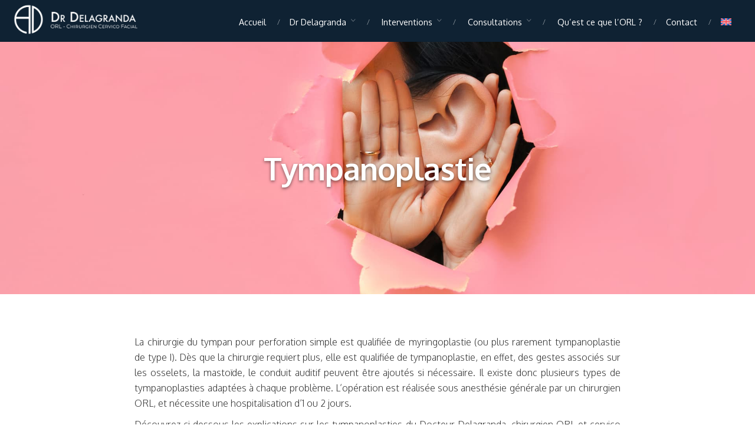

--- FILE ---
content_type: text/html; charset=UTF-8
request_url: https://www.dr-delagranda.com/tympanoplastie/
body_size: 31930
content:
<!DOCTYPE html>
<html lang="fr-FR">
<head>
	<meta charset="UTF-8">
	<meta name="viewport" content="width=device-width, initial-scale=1.0, maximum-scale=1, user-scalable=no">
	<link rel="profile" href="https://gmpg.org/xfn/11">
	<link rel="pingback" href="https://www.dr-delagranda.com/xmlrpc.php">

	<meta name='robots' content='index, follow, max-image-preview:large, max-snippet:-1, max-video-preview:-1' />
	<style>img:is([sizes="auto" i], [sizes^="auto," i]) { contain-intrinsic-size: 3000px 1500px }</style>
	<link rel="alternate" hreflang="fr" href="https://www.dr-delagranda.com/tympanoplastie/" />
<link rel="alternate" hreflang="en" href="https://www.dr-delagranda.com/en/tympanoplasty/" />
<link rel="alternate" hreflang="x-default" href="https://www.dr-delagranda.com/tympanoplastie/" />

	<!-- This site is optimized with the Yoast SEO plugin v26.4 - https://yoast.com/wordpress/plugins/seo/ -->
	<title>Tympanoplastie ou chirurgie du tympan perforé | Indications, intervention...</title>
<link data-rocket-preload as="style" href="https://fonts.googleapis.com/css?family=Oxygen%3A300%2C400%2C700%7CPoppins%3A300%2C400%2C500%2C600%2C700%7CPoppins%3A400%2C700%26amp%3Bsubset%3Dlatin-ext%2Clatin-ext%2Clatin-ext%2Clatin-ext%2Clatin-ext%2Clatin-ext%2Clatin-ext%2Clatin-ext&#038;display=swap" rel="preload">
<link href="https://fonts.googleapis.com/css?family=Oxygen%3A300%2C400%2C700%7CPoppins%3A300%2C400%2C500%2C600%2C700%7CPoppins%3A400%2C700%26amp%3Bsubset%3Dlatin-ext%2Clatin-ext%2Clatin-ext%2Clatin-ext%2Clatin-ext%2Clatin-ext%2Clatin-ext%2Clatin-ext&#038;display=swap" media="print" onload="this.media=&#039;all&#039;" rel="stylesheet">
<noscript><link rel="stylesheet" href="https://fonts.googleapis.com/css?family=Oxygen%3A300%2C400%2C700%7CPoppins%3A300%2C400%2C500%2C600%2C700%7CPoppins%3A400%2C700%26amp%3Bsubset%3Dlatin-ext%2Clatin-ext%2Clatin-ext%2Clatin-ext%2Clatin-ext%2Clatin-ext%2Clatin-ext%2Clatin-ext&#038;display=swap"></noscript>
<style id="rocket-critical-css">ul{box-sizing:border-box}:root{--wp--preset--font-size--normal:16px;--wp--preset--font-size--huge:42px}.screen-reader-text{clip:rect(1px,1px,1px,1px);word-wrap:normal!important;border:0;-webkit-clip-path:inset(50%);clip-path:inset(50%);height:1px;margin:-1px;overflow:hidden;padding:0;position:absolute;width:1px}html{font-family:sans-serif;-webkit-text-size-adjust:100%;-ms-text-size-adjust:100%}body{margin:0}article,header,main,nav,section{display:block}a{background-color:transparent}h1{font-size:2em;margin:0.67em 0}img{border:0}body{color:#494949;font-family:"Rubik",sans-serif;line-height:1.65}.font-titles{font-family:"Poppins",sans-serif}p{width:100%;margin:10px auto;display:block}h1{color:#282828;clear:both;font-family:"Poppins",sans-serif;font-weight:600;text-align:inherit;margin:35px 0 20px;line-height:1.2;position:relative}h1.title{margin:0}h1{font-size:60px;letter-spacing:-0.02em}h1.title{line-height:1.3;margin:5px 0}.screen-reader-text{clip:rect(1px,1px,1px,1px);position:absolute!important;height:1px;width:1px;overflow:hidden}.entry-content:before,.entry-content:after,.site-header:before,.site-header:after,.site-content:before,.site-content:after{content:'';display:table;clear:both}.entry-content:after,.site-header:after,.site-content:after{clear:both}.heading .title{margin:12px 0}.heading *:first-child{margin-top:0!important}.heading *:last-child{margin-bottom:0!important}.heading:after{content:'';display:table;clear:both}.vc_row{position:relative}.slider .owl-nav div{margin-top:-30px;top:50%;z-index:4}.slider .owl-prev{left:0px}.slider .owl-nav .owl-next{right:0px}.slider.with-dots .owl-nav div{margin-top:-70px}@media screen and (max-width:768px){.slider .owl-nav .owl-prev{left:20px!important}.slider .owl-nav .owl-next{right:20px!important}}.slider.norebro-slider.without-nav .owl-nav{display:none}html{width:100%;-webkit-box-sizing:border-box;box-sizing:border-box}*,*:before,*:after{-webkit-box-sizing:border-box;box-sizing:border-box;-ms-word-wrap:break-word;word-wrap:break-word}div{outline:none}body{background:#fff;height:100%;font-family:"Rubik",sans-serif;font-size:1rem;font-weight:400;overflow-x:hidden}@media screen and (max-width:768px){body,html{width:100%;overflow-x:hidden}}img{height:auto;max-width:100%}a{color:#282828;text-decoration:none}p a{color:#174EE2}ul{margin:0 0 1.5em 3em}ul li{padding:3px 0;list-style-position:inside}ul{list-style:disc;margin:0;padding:0}.hamburger{width:20px;height:14px;border:2px solid currentColor;border-left:none;border-right:none;display:inline-block;position:relative}.hamburger:after{content:'';width:20px;height:0px;border:inherit;border-top:none;position:absolute;top:4px;left:0}.hentry{margin:0 0 1.5em}.site-content{background:#fff;overflow:hidden}.page-container{max-width:1326px;margin:0 auto;padding:0;position:relative}.page-container:after{content:'';clear:both;display:table}@media screen and (max-width:1440px){.page-container{max-width:1226px}}@media screen and (max-width:1024px) and (min-width:769px){.page-container{max-width:898px}}.page-content{width:100%;float:left;padding:0 15px}#page{position:relative;overflow-x:hidden}@media screen and (max-width:768px){.page-container{padding:0 25px}.page-content{width:100%;padding:0;float:none}}#masthead{background:transparent;border-bottom:1px solid rgba(0,0,0,0.06);-webkit-box-sizing:content-box;box-sizing:content-box;width:100%;height:80px;line-height:80px;vertical-align:middle;position:absolute;z-index:61}#masthead .header-wrap{background:transparent;padding:0 25px 0;position:relative;z-index:1}#masthead .header-wrap:after{content:'';display:table;clear:both}#masthead .site-title,#masthead .site-title a{margin:0;border:none;float:left;font-weight:600;font-size:26px;font-family:"Poppins",sans-serif;line-height:inherit;text-decoration:none;display:inline-block}#masthead .site-title img,#masthead .site-title a img{max-height:86px;vertical-align:middle;margin-top:-4px}#masthead .site-branding,#masthead .site-title{float:left;position:relative}#masthead .site-branding .logo,#masthead .site-title .logo{display:inline-block}#masthead .site-branding .fixed-logo,#masthead .site-title .fixed-logo{display:none}#masthead .fixed-logo,#masthead .mobile-logo,#masthead .fixed-mobile-logo{display:none}@media screen and (max-width:768px){#masthead .logo.with-mobile{display:none}#masthead .mobile-logo{display:inline}}header.light-text{color:#fff}header.light-text .right{border-color:rgba(255,255,255,0.5)}#masthead a,#masthead p{color:inherit}.main-nav{display:block;float:left;font-weight:400;position:relative;z-index:10}.main-nav .close{display:none}#mega-menu-wrap{background:transparent;position:relative;z-index:10;display:inline-block}#mega-menu-wrap li{padding:0}#mega-menu-wrap>ul{list-style:none}#mega-menu-wrap>ul>li{float:left;position:relative;font-size:0.9rem;font-weight:400;font-family:"Poppins",sans-serif;position:relative}#mega-menu-wrap>ul>li>a{line-height:inherit;padding:0 20px}#mega-menu-wrap>ul>li>a>span{vertical-align:middle}#mega-menu-wrap>ul>li.current-menu-ancestor>a:before{content:'';width:-webkit-calc(100% - 40px);width:calc(100% - 40px);border-bottom:1px solid;border-color:inherit;margin-top:14px;position:absolute;top:50%;left:20px}#mega-menu-wrap>ul>li.has-submenu:after{content:'\f3d0';line-height:0;border-top:none;border-left:none;margin-top:-1px;font-family:'Ionicons';font-size:0.75rem;position:absolute;top:50%;right:3px;opacity:.6}#mega-menu-wrap>ul>li .sub-nav,#mega-menu-wrap>ul>li .sub-sub-nav{min-width:320px;height:0px;position:absolute;bottom:0;left:0}#mega-menu-wrap>ul>li .sub-sub-nav{left:100%;top:0;bottom:auto}#mega-menu-wrap>ul>li .sub-sub-nav.menu-left{left:0}#mega-menu-wrap>ul>li .sub-sub-nav.menu-left .sub-sub-menu{background:#e6e6e6;margin-right:3px;margin-left:0;left:auto;right:100%;-webkit-transform:translateX(-5px);-ms-transform:translateX(-5px);transform:translateX(-5px)}#mega-menu-wrap>ul .sub-menu,#mega-menu-wrap>ul .sub-sub-menu{background:#fff;background-clip:padding-box;color:#282828;width:auto;min-width:210px;max-width:320px;-webkit-box-shadow:0 3px 8px rgba(0,0,0,0.05);box-shadow:0 3px 8px rgba(0,0,0,0.05);-webkit-border-radius:3px;border-radius:3px;list-style:none;position:relative;display:inline-block;vertical-align:top;top:0;left:2px;opacity:0;z-index:10;visibility:hidden}#mega-menu-wrap>ul .sub-menu>li,#mega-menu-wrap>ul .sub-sub-menu>li{line-height:100%;position:relative;left:0}#mega-menu-wrap>ul .sub-menu>li>a,#mega-menu-wrap>ul .sub-sub-menu>li>a{background:transparent;color:#282828;width:100%;padding:16px 25px 14px 25px;font-size:100%;display:block}#mega-menu-wrap>ul .sub-menu>li.has-submenu{position:relative}#mega-menu-wrap>ul .sub-menu>li.has-submenu>a.menu-link{padding-right:60px}#mega-menu-wrap>ul .sub-menu>li.has-submenu>a.menu-link:before,#mega-menu-wrap>ul .sub-menu>li.has-submenu>a.menu-link:after{content:'';background:#282828;width:2px;height:2px;position:absolute;top:47%;right:26px}#mega-menu-wrap>ul .sub-menu>li.has-submenu>a.menu-link:before{background:transparent;width:14px;border:2px solid #282828;border-top:none;border-bottom:none;right:20px}#mega-menu-wrap>ul .sub-menu{-webkit-transform:translateY(5px);-ms-transform:translateY(5px);transform:translateY(5px);border-top-width:0px}#mega-menu-wrap>ul .sub-sub-menu{margin-left:3px;-webkit-transform:translateX(5px);-ms-transform:translateX(5px);transform:translateX(5px)}#mega-menu-wrap>ul ul.sub-sub-menu{position:absolute;left:0;top:0;margin-top:0}@media screen and (max-width:1024px) and (min-width:769px){#mega-menu-wrap>ul>li>a{padding:0 16px}}.hamburger-menu{float:left;line-height:inherit;display:none;position:relative}.hamburger-menu a{line-height:inherit;margin:0 0 0 20px;position:relative;vertical-align:-2px;display:inline-block}.header-wrap .hamburger-menu{margin-left:5px}.fullscreen-navigation{background:rgba(34,34,34,0.98);width:100%;height:100%;position:fixed;top:0;left:0;z-index:999999;visibility:hidden;opacity:0}.fullscreen-navigation:after{content:'';background:#f7f7f7;width:480px;height:100%;position:absolute;top:0;left:0;z-index:0}.fullscreen-navigation .site-branding{margin-left:80px;margin-top:60px;max-width:320px;z-index:5;opacity:0;opacity:0;position:relative;z-index:20px}.fullscreen-navigation .site-branding a{font:600 25px "Poppins",sans-serif}.fullscreen-navigation .fullscreen-menu-wrap{position:relative;z-index:3;display:inline-block}.fullscreen-navigation ul.menu{width:480px;padding:10px 0 0 40px;position:relative;-webkit-transform:translateX(-40px);-ms-transform:translateX(-40px);transform:translateX(-40px)}.fullscreen-navigation #fullscreen-mega-menu-wrap ul{list-style:none}.fullscreen-navigation #secondary-menu>li>a{padding:0 110px 0 40px}.fullscreen-navigation li{color:#ffffff;font-size:20px;position:relative;-webkit-transform:translateX(-25px);-ms-transform:translateX(-25px);transform:translateX(-25px);opacity:0}.fullscreen-navigation li.has-submenu>a:after,.fullscreen-navigation li.has-submenu>a:before{content:'';width:20px;height:2px;border:2px solid currentColor;border-top:none;border-bottom:none;margin-top:-1px;position:absolute;top:50%;right:80px}.fullscreen-navigation li.has-submenu>a:before{border-left:none;margin-right:9px}.fullscreen-navigation li a{width:100%;line-height:35px;vertical-align:middle;padding-left:40px;color:#282828;font-weight:600;font-size:19.5px;display:block;position:relative;z-index:2}.fullscreen-navigation li a span{line-height:1.2;display:inline-block}.fullscreen-navigation li div.sub-nav,.fullscreen-navigation li .sub-sub-menu{background:none;width:auto;margin-left:0;padding-left:20px;visibility:hidden;opacity:0;position:absolute;top:0;left:100%}.fullscreen-navigation li div.sub-nav li,.fullscreen-navigation li .sub-sub-menu li{line-height:40px;font-size:1rem;position:relative}.fullscreen-navigation li div.sub-nav a,.fullscreen-navigation li .sub-sub-menu a{color:#fff;padding:0 40px 0 65px;line-height:36px}.fullscreen-navigation li div.sub-nav a:after,.fullscreen-navigation li div.sub-nav a:before,.fullscreen-navigation li .sub-sub-menu a:after,.fullscreen-navigation li .sub-sub-menu a:before{margin-top:0;right:5px}.fullscreen-navigation li div.sub-nav{position:absolute;width:320px}.fullscreen-navigation li div.sub-nav ul{width:auto;min-width:210px;max-width:320px;display:inline-block}.fullscreen-navigation li .sub-sub-nav{position:absolute;top:0;left:100%;width:320px}.fullscreen-navigation li .sub-sub-nav ul{left:0}.fullscreen-navigation .close{color:#ffffff;line-height:0px;font-size:46px;padding:20px;position:absolute;top:-5px;right:10px;z-index:2}.fullscreen-navigation .copyright{width:300px;position:absolute;bottom:35px;left:80px;z-index:2;font-size:0.95rem}.fullscreen-navigation .copyright .content{line-height:1.5;display:inline-block;color:currentColor;opacity:.8}.fullscreen-navigation .copyright .content>a{color:#174EE2}.fullscreen-navigation .copyright .content{line-height:2}.close-menu{display:none}.phone-menu-bottom,.phone-menu-middle{display:none}@media screen and (max-width:768px){.fullscreen-navigation{display:none}header#masthead.site-header{width:100%!important;height:70px;max-height:70px;min-height:auto;line-height:70px;-webkit-border-radius:0;border-radius:0;margin:0;left:0;margin:0;z-index:999}header#masthead.site-header .header-wrap{max-width:100%;padding:0 25px;margin-left:0;margin-right:0;line-height:inherit}header#masthead.site-header .site-branding{width:auto;max-width:60%;float:left;margin:0;padding:0;border:none;line-height:inherit;text-align:left;position:static}header#masthead.site-header .site-title{width:auto;padding:0}header#masthead.site-header .site-branding a{line-height:inherit}.close-menu{display:block;width:100%;height:100vh;position:fixed;top:0;right:-100%;z-index:999}#masthead #site-navigation.main-nav{background:rgba(40,40,40,0.97);color:rgba(255,255,255,0.6);width:-webkit-calc(100vw - 60px);width:calc(100vw - 60px);height:100vh;text-align:left;font-size:20px;line-height:52px;position:fixed;top:0;left:-100%;z-index:99999999;opacity:0.2;overflow-y:auto;overflow-x:hidden}#masthead #site-navigation.main-nav .close{color:inherit;font-size:26px;line-height:56px;padding:10px 30px 5px;display:block}}@media screen and (max-width:768px){#masthead #site-navigation.main-nav #mega-menu-wrap{margin:0;display:block}#masthead #site-navigation.main-nav #mega-menu-wrap .sub-menu,#masthead #site-navigation.main-nav #mega-menu-wrap .sub-sub-menu{color:inherit}#masthead #site-navigation.main-nav #mega-menu-wrap #primary-menu{position:static;overflow:hidden}#masthead #site-navigation.main-nav #mega-menu-wrap #primary-menu>li.has-submenu>a.menu-link:after{display:none}#masthead #site-navigation.main-nav #mega-menu-wrap #primary-menu .menu-link span{position:relative;vertical-align:top}#masthead #site-navigation.main-nav #mega-menu-wrap #primary-menu .menu-link span:before{content:'';background:currentColor;position:absolute;width:102%;height:1px;top:52%;left:-1%;display:none}#masthead #site-navigation.main-nav #mega-menu-wrap #primary-menu .mega-menu-item{width:100%;position:static}#masthead #site-navigation.main-nav #mega-menu-wrap #primary-menu .mega-menu-item>a.menu-link{width:100%;color:#8e8e8f;border-color:transparent;padding:0 60px 0 30px;display:block}#masthead #site-navigation.main-nav #mega-menu-wrap #primary-menu .mega-menu-item>a.menu-link:after{display:none}#masthead #site-navigation.main-nav #mega-menu-wrap #primary-menu .mega-menu-item>a.menu-link{color:inherit;line-height:1.4;padding-top:6px;padding-bottom:6px;text-transform:none;position:relative;font-weight:600;font-size:20px}#masthead #site-navigation.main-nav #mega-menu-wrap #primary-menu .mega-menu-item.current-menu-item>a.menu-link,#masthead #site-navigation.main-nav #mega-menu-wrap #primary-menu .mega-menu-item.current-menu-ancestor>a.menu-link{color:#fff;background:none}#masthead #site-navigation.main-nav #mega-menu-wrap #primary-menu .mega-menu-item.current-menu-item>a.menu-link span:before,#masthead #site-navigation.main-nav #mega-menu-wrap #primary-menu .mega-menu-item.current-menu-ancestor>a.menu-link span:before{display:block}#masthead #site-navigation.main-nav #mega-menu-wrap #primary-menu .mega-menu-item.has-submenu{position:static}#masthead #site-navigation.main-nav #mega-menu-wrap #primary-menu .mega-menu-item.has-submenu>a.menu-link:after,#masthead #site-navigation.main-nav #mega-menu-wrap #primary-menu .mega-menu-item.has-submenu>a.menu-link:before{content:'';background:currentColor;width:2px;height:2px;margin-top:2px;font-size:6px;line-height:0px;letter-spacing:6px;position:absolute;top:42%;left:auto;right:30px;display:block}#masthead #site-navigation.main-nav #mega-menu-wrap #primary-menu .mega-menu-item.has-submenu>a.menu-link:before{background:transparent;width:10px;right:38px;border-color:currentColor;border:2px solid currentColor;border-top:0px;border-bottom:0px}#masthead #site-navigation.main-nav #mega-menu-wrap #primary-menu .mega-menu-item.has-submenu:after{display:none}#masthead #site-navigation.main-nav #mega-menu-wrap #primary-menu .mega-menu-item .sub-nav{position:static}#masthead #site-navigation.main-nav #mega-menu-wrap #primary-menu .mega-menu-item>.sub-sub-nav{position:static;max-width:none;width:100%}#masthead #site-navigation.main-nav #mega-menu-wrap #primary-menu .mega-menu-item .sub-nav ul.sub-menu,#masthead #site-navigation.main-nav #mega-menu-wrap #primary-menu .mega-menu-item .sub-nav ul.sub-sub-menu{background:rgba(40,40,40,0.97);width:100%;max-width:100%;height:0;min-height:-webkit-calc(100vh - 65px);min-height:calc(100vh - 65px);overflow:hidden;visibility:hidden;display:block;position:absolute;margin:0;padding:0;top:0;left:-100%;z-index:10}#masthead #site-navigation.main-nav #mega-menu-wrap #primary-menu .mega-menu-item .sub-nav ul.sub-menu>.mega-menu-item,#masthead #site-navigation.main-nav #mega-menu-wrap #primary-menu .mega-menu-item .sub-nav ul.sub-sub-menu>.mega-menu-item{position:static}#masthead #site-navigation.main-nav #mega-menu-wrap #primary-menu .mega-menu-item .sub-nav ul.sub-menu>.mega-menu-item .sub-sub-menu .mega-menu-item{position:static}#hamburger-menu{display:block;float:right}#masthead .phone-menu-bottom{width:-webkit-calc(100% - 60px);width:calc(100% - 60px);position:absolute;bottom:20px;left:30px;list-style:none;display:block}#masthead .phone-menu-middle{list-style:none;margin-top:15px;display:block}}.page-content,.entry-content{margin:0 auto}@media screen and (min-width:1025px){.entry-content>*:not(.vc_row):not(.vc_clearfix){margin-top:28px;margin-bottom:28px}.entry-content>*:not(.vc_row):not(.vc_clearfix):first-child{margin-top:0px}.entry-content>*:not(.vc_row):not(.vc_clearfix):last-child{margin-bottom:0px}}article.page{margin:0}.text-center{text-align:center}.right{float:right}.hidden{display:none}div.vc_row[data-vc-full-width]{overflow:visible}.vc_row-has-fill+.vc_row-full-width+.vc_row>.vc_column_container>div.vc_column-inner,div.vc_row-has-fill>div.vc_column_container>div.vc_column-inner{padding-top:0}@media screen and (max-width:768px){.vc_row .vc_column_container>.vc_column-inner{padding-left:25px;padding-right:25px}}.vc_clearfix:after,.vc_column-inner::after,.vc_row:after{clear:both}.vc_row:after,.vc_row:before{content:" ";display:table}.vc_col-xs-12,.vc_column_container{width:100%}.vc_row{margin-left:-15px;margin-right:-15px}.vc_col-lg-10,.vc_col-lg-8,.vc_col-md-10,.vc_col-sm-12,.vc_col-xs-12{position:relative;min-height:1px;padding-left:15px;padding-right:15px;-webkit-box-sizing:border-box;-moz-box-sizing:border-box;box-sizing:border-box}.vc_col-xs-12{float:left}@media (min-width:768px){.vc_col-sm-12{float:left}.vc_col-sm-12{width:100%}.vc_col-sm-offset-0{margin-left:0}}@media (min-width:992px){.vc_col-md-10{float:left}.vc_col-md-10{width:83.33333333%}.vc_col-md-offset-1{margin-left:8.33333333%}}@media (min-width:1200px){.vc_col-lg-10,.vc_col-lg-8{float:left}.vc_col-lg-10{width:83.33333333%}.vc_col-lg-8{width:66.66666667%}.vc_col-lg-offset-2{margin-left:16.66666667%}.vc_col-lg-offset-1{margin-left:8.33333333%}}.vc_clearfix:after,.vc_clearfix:before{content:" ";display:table}.vc_row:after,.vc_row:before{content:" ";display:table}.vc_row:after{clear:both}.vc_column_container{width:100%}.vc_row{margin-left:-15px;margin-right:-15px}.vc_col-lg-10,.vc_col-lg-8,.vc_col-md-10,.vc_col-sm-12,.vc_col-xs-12{position:relative;min-height:1px;padding-left:15px;padding-right:15px;box-sizing:border-box}.vc_col-xs-12{float:left}.vc_col-xs-12{width:100%}@media (min-width:768px){.vc_col-sm-12{float:left}.vc_col-sm-12{width:100%}.vc_col-sm-offset-0{margin-left:0}}@media (min-width:992px){.vc_col-md-10{float:left}.vc_col-md-10{width:83.33333333%}.vc_col-md-offset-1{margin-left:8.33333333%}}@media (min-width:1200px){.vc_col-lg-10,.vc_col-lg-8{float:left}.vc_col-lg-10{width:83.33333333%}.vc_col-lg-8{width:66.66666667%}.vc_col-lg-offset-2{margin-left:16.66666667%}.vc_col-lg-offset-1{margin-left:8.33333333%}}.vc_clearfix:after,.vc_clearfix:before{content:" ";display:table}.vc_clearfix:after{clear:both}.vc_clearfix:after,.vc_clearfix:before{content:" ";display:table}.vc_clearfix:after{clear:both}i.icon{display:inline-block;width:16px;height:16px;line-height:16px;vertical-align:text-top;margin-left:5px}.vc_row.vc_row-no-padding .vc_column-inner{padding-left:0;padding-right:0}.vc_row[data-vc-full-width]{overflow:hidden}.vc_column-inner::after,.vc_column-inner::before{content:" ";display:table}.vc_column-inner::after{clear:both}.vc_column_container{padding-left:0;padding-right:0}.vc_column_container>.vc_column-inner{box-sizing:border-box;padding-left:15px;padding-right:15px;width:100%}.vc_row-has-fill+.vc_row-full-width+.vc_row>.vc_column_container>.vc_column-inner,.vc_row-has-fill>.vc_column_container>.vc_column-inner{padding-top:35px}.lightboxOverlay{position:absolute;top:0;left:0;z-index:9999;background-color:#000;opacity:.8;display:none}.lightbox{position:absolute;left:0;width:100%;z-index:10000;text-align:center;line-height:0;font-weight:400;outline:0}.lightbox .lb-image{display:block;height:auto;max-width:inherit;max-height:none;border-radius:3px;border:4px solid #fff}.lb-outerContainer{position:relative;width:250px;height:250px;margin:0 auto;border-radius:4px;background-color:#fff}.lb-outerContainer:after{content:"";display:table;clear:both}.lb-loader{position:absolute;top:43%;left:0;height:25%;width:100%;text-align:center;line-height:0}.lb-cancel{display:block;width:32px;height:32px;margin:0 auto;background:url(https://www.dr-delagranda.com/wp-content/plugins/js_composer/assets/lib/lightbox2/dist/images/loading.gif) no-repeat}.lb-nav{position:absolute;top:0;left:0;height:100%;width:100%;z-index:10}.lb-nav a{outline:0;background-image:url([data-uri])}.lb-next,.lb-prev{height:100%;display:block}.lb-nav a.lb-prev{width:34%;left:0;float:left;background:url(https://www.dr-delagranda.com/wp-content/plugins/js_composer/assets/lib/lightbox2/dist/images/prev.png) left 48% no-repeat;opacity:0}.lb-nav a.lb-next{width:64%;right:0;float:right;background:url(https://www.dr-delagranda.com/wp-content/plugins/js_composer/assets/lib/lightbox2/dist/images/next.png) right 48% no-repeat;opacity:0}.lb-dataContainer{margin:0 auto;padding-top:5px;width:100%;border-bottom-left-radius:4px;border-bottom-right-radius:4px}.lb-dataContainer:after{content:"";display:table;clear:both}.lb-data{padding:0 4px;color:#ccc}.lb-data .lb-details{width:85%;float:left;text-align:left;line-height:1.1em}.lb-data .lb-caption{font-size:13px;font-weight:700;line-height:1em}.lb-data .lb-number{display:block;clear:left;padding-bottom:1em;font-size:12px;color:#999}.lb-data .lb-close{display:block;float:right;width:30px;height:30px;background:url(https://www.dr-delagranda.com/wp-content/plugins/js_composer/assets/lib/lightbox2/dist/images/close.png) top right no-repeat;text-align:right;outline:0;opacity:.7}@font-face{font-display:swap;font-family:"Ionicons";src:url(https://www.dr-delagranda.com/wp-content/themes/norebro/assets/fonts/ionicons/ionicons.eot?v=2.0.0);src:url(https://www.dr-delagranda.com/wp-content/themes/norebro/assets/fonts/ionicons/ionicons.eot?v=2.0.0#iefix) format("embedded-opentype"),url(https://www.dr-delagranda.com/wp-content/themes/norebro/assets/fonts/ionicons/ionicons.ttf?v=2.0.0) format("truetype"),url(https://www.dr-delagranda.com/wp-content/themes/norebro/assets/fonts/ionicons/ionicons.woff?v=2.0.0) format("woff"),url(https://www.dr-delagranda.com/wp-content/themes/norebro/assets/fonts/ionicons/ionicons.svg?v=2.0.0#Ionicons) format("svg");font-weight:normal;font-style:normal}.ion-android-close:before,.ion-ios-close-empty:before{display:inline-block;font-family:"Ionicons";speak:none;font-style:normal;font-weight:normal;font-variant:normal;text-transform:none;text-rendering:auto;line-height:1;-webkit-font-smoothing:antialiased;-moz-osx-font-smoothing:grayscale}.ion-android-close:before{content:"\f2d7"}.ion-ios-close-empty:before{content:"\f404"}</style>
	<meta name="description" content="Explications sur les tympanoplasties par le Dr Delagranda, chirurgien ORL et cervico facial en Vendée : indications, intervention, risques..." />
	<link rel="canonical" href="https://www.dr-delagranda.com/tympanoplastie/" />
	<meta property="og:locale" content="fr_FR" />
	<meta property="og:type" content="article" />
	<meta property="og:title" content="Tympanoplastie ou chirurgie du tympan perforé | Indications, intervention..." />
	<meta property="og:description" content="Explications sur les tympanoplasties par le Dr Delagranda, chirurgien ORL et cervico facial en Vendée : indications, intervention, risques..." />
	<meta property="og:url" content="https://www.dr-delagranda.com/tympanoplastie/" />
	<meta property="og:site_name" content="Docteur Antoine Delagranda" />
	<meta property="article:modified_time" content="2023-06-19T03:41:27+00:00" />
	<meta property="og:image" content="https://www.dr-delagranda.com/wp-content/uploads/2021/05/tympanoplastie.jpg" />
	<meta property="og:image:width" content="1920" />
	<meta property="og:image:height" content="1080" />
	<meta property="og:image:type" content="image/jpeg" />
	<meta name="twitter:card" content="summary_large_image" />
	<script type="application/ld+json" class="yoast-schema-graph">{"@context":"https://schema.org","@graph":[{"@type":"WebPage","@id":"https://www.dr-delagranda.com/tympanoplastie/","url":"https://www.dr-delagranda.com/tympanoplastie/","name":"Tympanoplastie ou chirurgie du tympan perforé | Indications, intervention...","isPartOf":{"@id":"https://www.dr-delagranda.com/#website"},"primaryImageOfPage":{"@id":"https://www.dr-delagranda.com/tympanoplastie/#primaryimage"},"image":{"@id":"https://www.dr-delagranda.com/tympanoplastie/#primaryimage"},"thumbnailUrl":"https://www.dr-delagranda.com/wp-content/uploads/2021/05/tympanoplastie.jpg","datePublished":"2020-12-11T15:14:29+00:00","dateModified":"2023-06-19T03:41:27+00:00","description":"Explications sur les tympanoplasties par le Dr Delagranda, chirurgien ORL et cervico facial en Vendée : indications, intervention, risques...","breadcrumb":{"@id":"https://www.dr-delagranda.com/tympanoplastie/#breadcrumb"},"inLanguage":"fr-FR","potentialAction":[{"@type":"ReadAction","target":["https://www.dr-delagranda.com/tympanoplastie/"]}]},{"@type":"ImageObject","inLanguage":"fr-FR","@id":"https://www.dr-delagranda.com/tympanoplastie/#primaryimage","url":"https://www.dr-delagranda.com/wp-content/uploads/2021/05/tympanoplastie.jpg","contentUrl":"https://www.dr-delagranda.com/wp-content/uploads/2021/05/tympanoplastie.jpg","width":1920,"height":1080},{"@type":"BreadcrumbList","@id":"https://www.dr-delagranda.com/tympanoplastie/#breadcrumb","itemListElement":[{"@type":"ListItem","position":1,"name":"Accueil","item":"https://www.dr-delagranda.com/"},{"@type":"ListItem","position":2,"name":"Tympanoplastie"}]},{"@type":"WebSite","@id":"https://www.dr-delagranda.com/#website","url":"https://www.dr-delagranda.com/","name":"Docteur Antoine Delagranda","description":"ORL Chirurgie de la face et du cou","publisher":{"@id":"https://www.dr-delagranda.com/#organization"},"potentialAction":[{"@type":"SearchAction","target":{"@type":"EntryPoint","urlTemplate":"https://www.dr-delagranda.com/?s={search_term_string}"},"query-input":{"@type":"PropertyValueSpecification","valueRequired":true,"valueName":"search_term_string"}}],"inLanguage":"fr-FR"},{"@type":"Organization","@id":"https://www.dr-delagranda.com/#organization","name":"Docteur Antoine Delagranda","url":"https://www.dr-delagranda.com/","logo":{"@type":"ImageObject","inLanguage":"fr-FR","@id":"https://www.dr-delagranda.com/#/schema/logo/image/","url":"https://www.dr-delagranda.com/wp-content/uploads/2021/05/logo-docteur-antoine-delagranda.png","contentUrl":"https://www.dr-delagranda.com/wp-content/uploads/2021/05/logo-docteur-antoine-delagranda.png","width":1920,"height":530,"caption":"Docteur Antoine Delagranda"},"image":{"@id":"https://www.dr-delagranda.com/#/schema/logo/image/"}}]}</script>
	<!-- / Yoast SEO plugin. -->


<link rel='dns-prefetch' href='//www.googletagmanager.com' />
<link href='https://fonts.gstatic.com' crossorigin rel='preconnect' />
<link rel="alternate" type="application/rss+xml" title="Docteur Antoine Delagranda &raquo; Flux" href="https://www.dr-delagranda.com/feed/" />
<link rel="alternate" type="application/rss+xml" title="Docteur Antoine Delagranda &raquo; Flux des commentaires" href="https://www.dr-delagranda.com/comments/feed/" />
<style id='wp-emoji-styles-inline-css' type='text/css'>

	img.wp-smiley, img.emoji {
		display: inline !important;
		border: none !important;
		box-shadow: none !important;
		height: 1em !important;
		width: 1em !important;
		margin: 0 0.07em !important;
		vertical-align: -0.1em !important;
		background: none !important;
		padding: 0 !important;
	}
</style>
<link rel='preload'  href='https://www.dr-delagranda.com/wp-includes/css/dist/block-library/style.min.css?ver=7a04c1f724bb054f61446ab408525c61' data-rocket-async="style" as="style" onload="this.onload=null;this.rel='stylesheet'" onerror="this.removeAttribute('data-rocket-async')"  type='text/css' media='all' />
<style id='wp-block-library-theme-inline-css' type='text/css'>
.wp-block-audio :where(figcaption){color:#555;font-size:13px;text-align:center}.is-dark-theme .wp-block-audio :where(figcaption){color:#ffffffa6}.wp-block-audio{margin:0 0 1em}.wp-block-code{border:1px solid #ccc;border-radius:4px;font-family:Menlo,Consolas,monaco,monospace;padding:.8em 1em}.wp-block-embed :where(figcaption){color:#555;font-size:13px;text-align:center}.is-dark-theme .wp-block-embed :where(figcaption){color:#ffffffa6}.wp-block-embed{margin:0 0 1em}.blocks-gallery-caption{color:#555;font-size:13px;text-align:center}.is-dark-theme .blocks-gallery-caption{color:#ffffffa6}:root :where(.wp-block-image figcaption){color:#555;font-size:13px;text-align:center}.is-dark-theme :root :where(.wp-block-image figcaption){color:#ffffffa6}.wp-block-image{margin:0 0 1em}.wp-block-pullquote{border-bottom:4px solid;border-top:4px solid;color:currentColor;margin-bottom:1.75em}.wp-block-pullquote cite,.wp-block-pullquote footer,.wp-block-pullquote__citation{color:currentColor;font-size:.8125em;font-style:normal;text-transform:uppercase}.wp-block-quote{border-left:.25em solid;margin:0 0 1.75em;padding-left:1em}.wp-block-quote cite,.wp-block-quote footer{color:currentColor;font-size:.8125em;font-style:normal;position:relative}.wp-block-quote:where(.has-text-align-right){border-left:none;border-right:.25em solid;padding-left:0;padding-right:1em}.wp-block-quote:where(.has-text-align-center){border:none;padding-left:0}.wp-block-quote.is-large,.wp-block-quote.is-style-large,.wp-block-quote:where(.is-style-plain){border:none}.wp-block-search .wp-block-search__label{font-weight:700}.wp-block-search__button{border:1px solid #ccc;padding:.375em .625em}:where(.wp-block-group.has-background){padding:1.25em 2.375em}.wp-block-separator.has-css-opacity{opacity:.4}.wp-block-separator{border:none;border-bottom:2px solid;margin-left:auto;margin-right:auto}.wp-block-separator.has-alpha-channel-opacity{opacity:1}.wp-block-separator:not(.is-style-wide):not(.is-style-dots){width:100px}.wp-block-separator.has-background:not(.is-style-dots){border-bottom:none;height:1px}.wp-block-separator.has-background:not(.is-style-wide):not(.is-style-dots){height:2px}.wp-block-table{margin:0 0 1em}.wp-block-table td,.wp-block-table th{word-break:normal}.wp-block-table :where(figcaption){color:#555;font-size:13px;text-align:center}.is-dark-theme .wp-block-table :where(figcaption){color:#ffffffa6}.wp-block-video :where(figcaption){color:#555;font-size:13px;text-align:center}.is-dark-theme .wp-block-video :where(figcaption){color:#ffffffa6}.wp-block-video{margin:0 0 1em}:root :where(.wp-block-template-part.has-background){margin-bottom:0;margin-top:0;padding:1.25em 2.375em}
</style>
<style id='classic-theme-styles-inline-css' type='text/css'>
/*! This file is auto-generated */
.wp-block-button__link{color:#fff;background-color:#32373c;border-radius:9999px;box-shadow:none;text-decoration:none;padding:calc(.667em + 2px) calc(1.333em + 2px);font-size:1.125em}.wp-block-file__button{background:#32373c;color:#fff;text-decoration:none}
</style>
<style id='global-styles-inline-css' type='text/css'>
:root{--wp--preset--aspect-ratio--square: 1;--wp--preset--aspect-ratio--4-3: 4/3;--wp--preset--aspect-ratio--3-4: 3/4;--wp--preset--aspect-ratio--3-2: 3/2;--wp--preset--aspect-ratio--2-3: 2/3;--wp--preset--aspect-ratio--16-9: 16/9;--wp--preset--aspect-ratio--9-16: 9/16;--wp--preset--color--black: #000000;--wp--preset--color--cyan-bluish-gray: #abb8c3;--wp--preset--color--white: #ffffff;--wp--preset--color--pale-pink: #f78da7;--wp--preset--color--vivid-red: #cf2e2e;--wp--preset--color--luminous-vivid-orange: #ff6900;--wp--preset--color--luminous-vivid-amber: #fcb900;--wp--preset--color--light-green-cyan: #7bdcb5;--wp--preset--color--vivid-green-cyan: #00d084;--wp--preset--color--pale-cyan-blue: #8ed1fc;--wp--preset--color--vivid-cyan-blue: #0693e3;--wp--preset--color--vivid-purple: #9b51e0;--wp--preset--color--brand-color: #0b132b;--wp--preset--color--blue-dark: #174EE2;--wp--preset--color--dark-strong: #24262B;--wp--preset--color--dark-light: #32353C;--wp--preset--color--grey-strong: #6A707E;--wp--preset--color--grey-light: #949597;--wp--preset--gradient--vivid-cyan-blue-to-vivid-purple: linear-gradient(135deg,rgba(6,147,227,1) 0%,rgb(155,81,224) 100%);--wp--preset--gradient--light-green-cyan-to-vivid-green-cyan: linear-gradient(135deg,rgb(122,220,180) 0%,rgb(0,208,130) 100%);--wp--preset--gradient--luminous-vivid-amber-to-luminous-vivid-orange: linear-gradient(135deg,rgba(252,185,0,1) 0%,rgba(255,105,0,1) 100%);--wp--preset--gradient--luminous-vivid-orange-to-vivid-red: linear-gradient(135deg,rgba(255,105,0,1) 0%,rgb(207,46,46) 100%);--wp--preset--gradient--very-light-gray-to-cyan-bluish-gray: linear-gradient(135deg,rgb(238,238,238) 0%,rgb(169,184,195) 100%);--wp--preset--gradient--cool-to-warm-spectrum: linear-gradient(135deg,rgb(74,234,220) 0%,rgb(151,120,209) 20%,rgb(207,42,186) 40%,rgb(238,44,130) 60%,rgb(251,105,98) 80%,rgb(254,248,76) 100%);--wp--preset--gradient--blush-light-purple: linear-gradient(135deg,rgb(255,206,236) 0%,rgb(152,150,240) 100%);--wp--preset--gradient--blush-bordeaux: linear-gradient(135deg,rgb(254,205,165) 0%,rgb(254,45,45) 50%,rgb(107,0,62) 100%);--wp--preset--gradient--luminous-dusk: linear-gradient(135deg,rgb(255,203,112) 0%,rgb(199,81,192) 50%,rgb(65,88,208) 100%);--wp--preset--gradient--pale-ocean: linear-gradient(135deg,rgb(255,245,203) 0%,rgb(182,227,212) 50%,rgb(51,167,181) 100%);--wp--preset--gradient--electric-grass: linear-gradient(135deg,rgb(202,248,128) 0%,rgb(113,206,126) 100%);--wp--preset--gradient--midnight: linear-gradient(135deg,rgb(2,3,129) 0%,rgb(40,116,252) 100%);--wp--preset--font-size--small: 13px;--wp--preset--font-size--medium: 20px;--wp--preset--font-size--large: 17px;--wp--preset--font-size--x-large: 42px;--wp--preset--font-size--extra-small: 12px;--wp--preset--font-size--normal: 14px;--wp--preset--font-size--larger: 20px;--wp--preset--spacing--20: 0.44rem;--wp--preset--spacing--30: 0.67rem;--wp--preset--spacing--40: 1rem;--wp--preset--spacing--50: 1.5rem;--wp--preset--spacing--60: 2.25rem;--wp--preset--spacing--70: 3.38rem;--wp--preset--spacing--80: 5.06rem;--wp--preset--shadow--natural: 6px 6px 9px rgba(0, 0, 0, 0.2);--wp--preset--shadow--deep: 12px 12px 50px rgba(0, 0, 0, 0.4);--wp--preset--shadow--sharp: 6px 6px 0px rgba(0, 0, 0, 0.2);--wp--preset--shadow--outlined: 6px 6px 0px -3px rgba(255, 255, 255, 1), 6px 6px rgba(0, 0, 0, 1);--wp--preset--shadow--crisp: 6px 6px 0px rgba(0, 0, 0, 1);}:where(.is-layout-flex){gap: 0.5em;}:where(.is-layout-grid){gap: 0.5em;}body .is-layout-flex{display: flex;}.is-layout-flex{flex-wrap: wrap;align-items: center;}.is-layout-flex > :is(*, div){margin: 0;}body .is-layout-grid{display: grid;}.is-layout-grid > :is(*, div){margin: 0;}:where(.wp-block-columns.is-layout-flex){gap: 2em;}:where(.wp-block-columns.is-layout-grid){gap: 2em;}:where(.wp-block-post-template.is-layout-flex){gap: 1.25em;}:where(.wp-block-post-template.is-layout-grid){gap: 1.25em;}.has-black-color{color: var(--wp--preset--color--black) !important;}.has-cyan-bluish-gray-color{color: var(--wp--preset--color--cyan-bluish-gray) !important;}.has-white-color{color: var(--wp--preset--color--white) !important;}.has-pale-pink-color{color: var(--wp--preset--color--pale-pink) !important;}.has-vivid-red-color{color: var(--wp--preset--color--vivid-red) !important;}.has-luminous-vivid-orange-color{color: var(--wp--preset--color--luminous-vivid-orange) !important;}.has-luminous-vivid-amber-color{color: var(--wp--preset--color--luminous-vivid-amber) !important;}.has-light-green-cyan-color{color: var(--wp--preset--color--light-green-cyan) !important;}.has-vivid-green-cyan-color{color: var(--wp--preset--color--vivid-green-cyan) !important;}.has-pale-cyan-blue-color{color: var(--wp--preset--color--pale-cyan-blue) !important;}.has-vivid-cyan-blue-color{color: var(--wp--preset--color--vivid-cyan-blue) !important;}.has-vivid-purple-color{color: var(--wp--preset--color--vivid-purple) !important;}.has-black-background-color{background-color: var(--wp--preset--color--black) !important;}.has-cyan-bluish-gray-background-color{background-color: var(--wp--preset--color--cyan-bluish-gray) !important;}.has-white-background-color{background-color: var(--wp--preset--color--white) !important;}.has-pale-pink-background-color{background-color: var(--wp--preset--color--pale-pink) !important;}.has-vivid-red-background-color{background-color: var(--wp--preset--color--vivid-red) !important;}.has-luminous-vivid-orange-background-color{background-color: var(--wp--preset--color--luminous-vivid-orange) !important;}.has-luminous-vivid-amber-background-color{background-color: var(--wp--preset--color--luminous-vivid-amber) !important;}.has-light-green-cyan-background-color{background-color: var(--wp--preset--color--light-green-cyan) !important;}.has-vivid-green-cyan-background-color{background-color: var(--wp--preset--color--vivid-green-cyan) !important;}.has-pale-cyan-blue-background-color{background-color: var(--wp--preset--color--pale-cyan-blue) !important;}.has-vivid-cyan-blue-background-color{background-color: var(--wp--preset--color--vivid-cyan-blue) !important;}.has-vivid-purple-background-color{background-color: var(--wp--preset--color--vivid-purple) !important;}.has-black-border-color{border-color: var(--wp--preset--color--black) !important;}.has-cyan-bluish-gray-border-color{border-color: var(--wp--preset--color--cyan-bluish-gray) !important;}.has-white-border-color{border-color: var(--wp--preset--color--white) !important;}.has-pale-pink-border-color{border-color: var(--wp--preset--color--pale-pink) !important;}.has-vivid-red-border-color{border-color: var(--wp--preset--color--vivid-red) !important;}.has-luminous-vivid-orange-border-color{border-color: var(--wp--preset--color--luminous-vivid-orange) !important;}.has-luminous-vivid-amber-border-color{border-color: var(--wp--preset--color--luminous-vivid-amber) !important;}.has-light-green-cyan-border-color{border-color: var(--wp--preset--color--light-green-cyan) !important;}.has-vivid-green-cyan-border-color{border-color: var(--wp--preset--color--vivid-green-cyan) !important;}.has-pale-cyan-blue-border-color{border-color: var(--wp--preset--color--pale-cyan-blue) !important;}.has-vivid-cyan-blue-border-color{border-color: var(--wp--preset--color--vivid-cyan-blue) !important;}.has-vivid-purple-border-color{border-color: var(--wp--preset--color--vivid-purple) !important;}.has-vivid-cyan-blue-to-vivid-purple-gradient-background{background: var(--wp--preset--gradient--vivid-cyan-blue-to-vivid-purple) !important;}.has-light-green-cyan-to-vivid-green-cyan-gradient-background{background: var(--wp--preset--gradient--light-green-cyan-to-vivid-green-cyan) !important;}.has-luminous-vivid-amber-to-luminous-vivid-orange-gradient-background{background: var(--wp--preset--gradient--luminous-vivid-amber-to-luminous-vivid-orange) !important;}.has-luminous-vivid-orange-to-vivid-red-gradient-background{background: var(--wp--preset--gradient--luminous-vivid-orange-to-vivid-red) !important;}.has-very-light-gray-to-cyan-bluish-gray-gradient-background{background: var(--wp--preset--gradient--very-light-gray-to-cyan-bluish-gray) !important;}.has-cool-to-warm-spectrum-gradient-background{background: var(--wp--preset--gradient--cool-to-warm-spectrum) !important;}.has-blush-light-purple-gradient-background{background: var(--wp--preset--gradient--blush-light-purple) !important;}.has-blush-bordeaux-gradient-background{background: var(--wp--preset--gradient--blush-bordeaux) !important;}.has-luminous-dusk-gradient-background{background: var(--wp--preset--gradient--luminous-dusk) !important;}.has-pale-ocean-gradient-background{background: var(--wp--preset--gradient--pale-ocean) !important;}.has-electric-grass-gradient-background{background: var(--wp--preset--gradient--electric-grass) !important;}.has-midnight-gradient-background{background: var(--wp--preset--gradient--midnight) !important;}.has-small-font-size{font-size: var(--wp--preset--font-size--small) !important;}.has-medium-font-size{font-size: var(--wp--preset--font-size--medium) !important;}.has-large-font-size{font-size: var(--wp--preset--font-size--large) !important;}.has-x-large-font-size{font-size: var(--wp--preset--font-size--x-large) !important;}
:where(.wp-block-post-template.is-layout-flex){gap: 1.25em;}:where(.wp-block-post-template.is-layout-grid){gap: 1.25em;}
:where(.wp-block-columns.is-layout-flex){gap: 2em;}:where(.wp-block-columns.is-layout-grid){gap: 2em;}
:root :where(.wp-block-pullquote){font-size: 1.5em;line-height: 1.6;}
</style>
<link rel='preload'  href='https://www.dr-delagranda.com/wp-content/plugins/sitepress-multilingual-cms/templates/language-switchers/menu-item/style.min.css?ver=1' data-rocket-async="style" as="style" onload="this.onload=null;this.rel='stylesheet'" onerror="this.removeAttribute('data-rocket-async')"  type='text/css' media='all' />
<link data-minify="1" rel='preload'  href='https://www.dr-delagranda.com/wp-content/cache/min/1/wp-content/themes/norebro/style.css?ver=1760442217' data-rocket-async="style" as="style" onload="this.onload=null;this.rel='stylesheet'" onerror="this.removeAttribute('data-rocket-async')"  type='text/css' media='all' />
<link data-minify="1" rel='preload'  href='https://www.dr-delagranda.com/wp-content/cache/min/1/wp-content/themes/norebro-child/style.css?ver=1760442217' data-rocket-async="style" as="style" onload="this.onload=null;this.rel='stylesheet'" onerror="this.removeAttribute('data-rocket-async')"  type='text/css' media='all' />
<style id='norebro-style-inline-css' type='text/css'>
.subheader, .subheader .subheader-contacts .icon,.subheader a, .subheader .social-bar li a{background-color:#ffffff;}.subheader, .subheader .subheader-contacts .icon,.subheader a, .subheader .social-bar li a{font-size:14px;line-height:32px;font-weight:300;color:rgba(0,0,0,0.9);}#masthead.site-header, #mega-menu-wrap ul li, #mega-menu-wrap > ul#primary-menu > li, #masthead .menu-other > li > a, #masthead.site-header .header-bottom .copyright {color:#ffffff;}#masthead.site-header{background-color:#0f2233;}#masthead.header-fixed #mega-menu-wrap > ul > li > a, #masthead.header-fixed .menu-other > li > a {font-size:15px;font-style:inherit;font-weight:400;color:#000000;}#masthead.site-header.header-fixed{background-color:#ffffff;}#masthead.site-header{border-bottom-style:solid;}#masthead.site-header.header-fixed{border:none;}.header-title .bg-image{background-image:url('https://www.dr-delagranda.com/wp-content/uploads/2021/05/tympanoplastie.jpg');background-size:cover;}.header-title::after{background-color:rgba(31,31,32,0.6);}.header-title h1.page-title{color:#373c40;}.norebro-bar{background-color:#ffffff;color:#373c40;}.bar-hamburger{color:#373c40;}.norebro-bar .content{color:rgba(0,0,0,0.7);}.norebro-bar .separator{background-color:rgba(0,0,0,0.4);}.widget a:hover, p a, #comments p a, .page-content p a, .post .entry-content p a, #comments.comments-area a.comment-reply-link,#comments.comments-area a.comment-edit-link, .comments-area a:hover, .post .entry-content ul a, .post .entry-content ol a{color:#5bc0be;}body .site-content{background-size:auto;background-position:center center;background-repeat: repeat;}footer.site-footer{background-color:#0f2233;background-size:cover;color:#ffffff;}.site-footer .widget,.site-footer .widget p,.site-footer .widget .subtitle,.site-footer .widget a,.site-footer .widget .widget-title, .site-footer .widget a:hover, .site-footer .widget h3 a, .site-footer .widget h4 a,.site-footer .widgets .socialbar a.social.outline i,.site-footer .widgets input,.site-footer input:not([type="submit"]):hover, .site-footer .widget_recent_comments .comment-author-link,.site-footer .widgets input:focus,.site-footer .widget_norebro_widget_subscribe button.btn,.site-footer .widgets select,.site-footer .widget_tag_cloud .tagcloud a,.site-footer .widget_tag_cloud .tagcloud a:hover{color:#ffffff;}.site-footer .widget_norebro_widget_subscribe button.btn, .site-footer .widget_norebro_widget_subscribe button.btn:hover,.site-footer input:not([type="submit"]), .site-footer input:not([type="submit"]):focus,.site-footer .widgets .socialbar a.social.outline,.site-footer .widgets select,.site-footer .widget_tag_cloud .tagcloud a,.site-footer .widget_tag_cloud .tagcloud a:hover{border-color:#ffffff;}.site-footer .widget_norebro_widget_subscribe button.btn:hover, .site-footer .widgets .socialbar a.social.outline:hover{background-color:#ffffff;}footer.site-footer .site-info,footer.site-footer .site-info a,footer.site-footer .site-info a:hover{background-color:#0f2233;color:#ffffff;}footer.site-footer .site-info a,footer.site-footer .site-info a:hover{color:#ffffff;}body, .font-main, .font-main a, p{font-family:'Oxygen', sans-serif;font-size:16px;font-style:normal;line-height:26px;font-weight:100;color:#333333;}input, select, textarea, .accordion-box .buttons h5.title, .woocommerce div.product accordion-box.outline h5{font-family:'Oxygen', sans-serif;font-size:16px;font-style:normal;line-height:26px;font-weight:100;}h1, h2, h3, h3.second-title, h4 ,h5, .counter-box .count, .counter-box .counter-box-count, h1 a, h2 a, h3 a, h4 a, h5 a{font-family:'Oxygen', sans-serif;font-size:40px;line-height:60px;font-weight:700;color:#1c2541;}.countdown-box .box-time .box-count, .chart-box-pie-content{font-family:'Oxygen', sans-serif;font-size:40px;font-weight:700;color:#1c2541;}button, .btn, a.btn, input[type="submit"], .socialbar.boxed-fullwidth a .social-text, .breadcrumbs, .font-titles, h1, h2, h3, h4, h5, h6, .countdown-box .box-time .box-count, .counter-box .counter-box-count, .vc_row .vc-bg-side-text, .slider-vertical-numbers li, .slider-vertical-numbers > div, .slider-vertical-numbers > .owl-dot, .slider-vertical-dots li, .slider-vertical-dots > div, .slider-vertical-dots > .owl-dot, .socialbar.inline a, .socialbar.boxed a .social-text, .widget_calendar caption, .breadcrumbs, nav.pagination, #masthead .site-title, #masthead .site-title a, .header-search form input, #mega-menu-wrap > ul > li, #masthead .menu-other > li > a, #masthead .menu-other > li .submenu .sub-nav.languages li a, .fullscreen-navigation .languages, .portfolio-sorting li, .portfolio-item.grid-4 .more, .portfolio-item.grid-5 .more, .portfolio-grid-4 .scroll, .portfolio-grid-5 .scroll, .portfolio-grid-7 .scroll{font-family:'Oxygen', sans-serif;}.portfolio-item h4, .portfolio-item h4.title, .portfolio-item h4 a, .portfolio-item.grid-4 h4.title, .portfolio-item-2 h4, .portfolio-item-2 h4.title, .portfolio-item-2 h4 a, .woocommerce ul.products li.product a{font-family:'Oxygen', sans-serif;font-weight:700;color:#1c2541;font-size:inherit;line-height:inherit;}.blog-item h3.title{font-family:'Oxygen', sans-serif;font-weight:700;color:#1c2541;line-height: initial;} .blog-item h3.title a{font-size: initial;}.portfolio-item-2 h4{font-family:'Oxygen', sans-serif;line-height:60px;font-weight:700;}p.subtitle, .subtitle-font, a.category{font-family:'Poppins', sans-serif;color:#3a506b;}span.category > a, div.category > a{font-family:'Poppins', sans-serif;color:#3a506b;}.portfolio-item .subtitle-font, .woocommerce ul.products li.product .subtitle-font.category, .woocommerce ul.products li.product .subtitle-font.category > a{font-family:'Poppins', sans-serif;color:#3a506b;font-size:inherit;line-height:inherit;}input.classic::-webkit-input-placeholder, .contact-form.classic input::-webkit-input-placeholder, .contact-form.classic textarea::-webkit-input-placeholder, input.classic::-moz-placeholder{font-family:'Poppins', sans-serif;color:#3a506b;}.contact-form.classic input::-moz-placeholder, .contact-form.classic textarea::-moz-placeholder{font-family:'Poppins', sans-serif;color:#3a506b;}input.classic:-ms-input-placeholder, .contact-form.classic input:-ms-input-placeholder, .contact-form.classic textarea:-ms-input-placeholder{font-family:'Poppins', sans-serif;color:#3a506b;}.accordion-box .title:hover .control,.accordion-box .item.active .control,.accordion-box.title-brand-color .title,.accordion-box.active-brand-color .item.active .control,.accordion-box.active-brand-color .title:hover .control,.slider .owl-dot.brand,.socialbar.brand a:hover,.socialbar.brand.outline a,.socialbar.brand.flat a,.socialbar.brand.inline a:hover,.video-module .btn-play.outline.btn-brand,.video-module.boxed:hover .btn-play.btn-brand,.widget_tag_cloud .tagcloud a:hover, .widget_product_tag_cloud .tagcloud a:hover,.widget_nav_menu .menu-item a:hover,.widget_pages .menu-item a:hover,.widget_nav_menu .current-menu-item a,.widget_pages .current-menu-item a,.widget-sidebar-menu-left .menu-item a:hover,.widget_rss ul a,.widget_norebro_widget_recent_posts ul.recent-posts-list h4 a:hover,.widget_norebro_widget_login a,.widget div.star-rating:before,.widget div.star-rating span:before, .widget span.star-rating:before,.widget span.star-rating span:before,a:hover,p a,.btn-brand:hover,.btn-outline.btn-brand,a.btn-outline.btn-brand,.btn-outline.btn-brand.disabled:hover,a.btn-outline.btn-brand.disabled:hover,.btn-link.btn-brand,a.btn-link.btn-brand,a.tag:hover,.tag-wrap a:hover,a[class^="tag-link-"]:hover,nav.pagination li a.page-numbers.active,.fullscreen-navigation .copyright .content > a,.fullscreen-navigation.simple ul.menu li:hover > a,.fullscreen-navigation.centered .fullscreen-menu-wrap ul.menu > li a:hover,.post-navigation .box-wrap > a:hover h4, .post-navigation .box-wrap > a:hover .icon,.bar .content a:hover,.bar .share .links a:hover,.portfolio-sorting li a:hover,.portfolio-item h4.title a:hover, .portfolio-item .widget h4 a:hover, .widget .portfolio-item h4 a:hover,.portfolio-item .category.outline,.portfolio-item.grid-2:hover h4.title, .portfolio-item.grid-2:hover .widget h4, .widget .portfolio-item.grid-2:hover h4,.portfolio-item.grid-2.hover-2 .overlay span,.portfolio-item.grid-5 .more span,.blog-grid .tags a:hover,.blog-grid:hover h3 a,.blog-grid.grid-4:hover .tags a,.post .entry-content a:not(.wp-block-button__link):not(.wp-block-file__button),.page-links a,.entry-footer .share .title:hover,.toggle-post:hover .arrow,.toggle-post:hover .content h3,.post .comments-link a:hover,.comments-area .comment-body .comment-meta .reply a,.comments-area .comment-body .comment-meta a.comment-edit-link,.comments-area .reply a,.comments-area .reply-cancle a,.comments-area a.comment-edit-link,input.brand-color,input[type="submit"].brand-color,button.brand-color,a.brand-color,div.brand-color,span.brand-color,input.brand-color-hover:hover,input[type="submit"].brand-color-hover:hover,button.brand-color-hover:hover,a.brand-color-hover:hover,div.brand-color-hover:hover,span.brand-color-hover:hover,.brand-color,.brand-color-after:after,.brand-color-before:before,.brand-color-hover:hover,.brand-color-hover-after:after,.brand-color-hover-before:before,.woocommerce .product div.summary .woo-review-link:hover,.woocommerce .product .product_meta a,ul.woo-products li.product:hover h3 a,.woocommerce form.login a,.woocommerce #payment li.wc_payment_method a.about_paypal,.woocommerce .woo-my-nav li.is-active a,.woocommerce .woo-my-content p a:hover, .has-brand-color-color, .is-style-outline .has-brand-color-color {color:#0b132b;}.video-module.btn-brand-color-hover:hover .btn-play .icon,.brand-color-i,.brand-color-after-i:after,.brand-color-before-i:before,.brand-color-hover-i:hover,.brand-color-hover-i-after:after,.brand-color-hover-i-before:before{color:#0b132b !important;}.accordion-box.outline.title-brand-border-color .title,.contact-form.without-label-offset .focus.active,.contact-form.flat input:not([type="submit"]):focus, .contact-form.flat select:focus, .contact-form.flat textarea:focus,.socialbar.brand a,.video-module .btn-play.btn-brand,.widget_tag_cloud .tagcloud a:hover, .widget_product_tag_cloud .tagcloud a:hover,.widget_calendar tbody tr td#today,.btn-brand,.btn-outline.btn-brand,a.btn-outline.btn-brand,.btn-outline.btn-brand:hover,a.btn-outline.btn-brand:hover,.btn-outline.btn-brand.disabled:hover,a.btn-outline.btn-brand.disabled:hover,input:not([type="submit"]):focus,textarea:focus,select:focus,a.tag:hover,.tag-wrap a:hover,a[class^="tag-link-"]:hover,.portfolio-gallery .gallery-content .tag,.header-search form input:focus,.fullscreen-navigation.simple ul.menu li:hover > a:after, .fullscreen-navigation.simple ul.menu li:hover > a:before,.portfolio-item .category.outline,.portfolio-page.fullscreen .content .tag,.entry-footer .share .title:hover,input.brand-border-color,input[type="submit"].brand-border-color,button.brand-border-color,a.brand-border-color,div.brand-border-color,span.brand-border-color,input.brand-border-color-hover:hover,input[type="submit"].brand-border-color-hover:hover,button.brand-border-color-hover:hover,a.brand-border-color-hover:hover,div.brand-border-color-hover:hover,span.brand-border-color-hover:hover,.brand-border-color,.brand-border-color-after:after,.brand-border-color-before:before,.brand-border-color-hover:hover,.brand-border-color-hover-after:after,.brand-border-color-hover-before:before, .has-brand-color-background-color, .is-style-outline .has-brand-color-color {border-color:#0b132b;}.brand-border-color-i,.brand-border-color-after-i:after,.brand-border-color-before-i:before,.brand-border-color-hover-i:hover,.brand-border-color-hover-i-after:after,.brand-border-color-hover-i-before:before{border-color:#0b132b !important;}.divider,h1.with-divider:after, h2.with-divider:after, h3.with-divider:after, h4.with-divider:after, h5.with-divider:after, h6.with-divider:after,.accordion-box.title-brand-bg-color .title,.list-box li:after, .widget_recent_comments li:after, .widget_recent_entries li:after, .widget_meta li:after, .widget_archive li:after, .widget_nav_menu li:after,.widget_pages li:after, .widget_categories li:after, .widget_rss li:after, .widget_product_categories li:after,.list-box.icon-fill li .icon, .icon-fill.widget_recent_comments li .icon, .icon-fill.widget_recent_entries li .icon, .icon-fill.widget_meta li .icon, .icon-fill.widget_archive li .icon, .icon-fill.widget_nav_menu li .icon,.icon-fill.widget_pages li .icon, .icon-fill.widget_categories li .icon, .icon-fill.widget_rss li .icon, .icon-fill.widget_product_categories li .icon,.socialbar.brand a,.socialbar.brand.outline a:hover,.socialbar.brand.flat a:hover,.video-module .btn-play.btn-brand,.video-module.boxed:hover .btn-play.outline.btn-brand,.widget_calendar caption,.widget_price_filter .ui-slider-range,.widget_price_filter .ui-slider-handle:after,a.hover-underline.underline-brand:before,.btn-brand,button[disabled].btn-brand:hover,input[type="submit"][disabled].btn-brand:hover,.btn-outline.btn-brand:hover,a.btn-outline.btn-brand:hover,.radio input:checked + .input:after,.radio:hover input:checked + .input:after,.portfolio-gallery .gallery-content .tag,nav.pagination li a.hover-underline:before,.portfolio-sorting li a:hover .name:before,.portfolio-page.fullscreen .content .tag,input.brand-bg-color,input[type="submit"].brand-bg-color,button.brand-bg-color,span.tag.-brand,a.brand-bg-color,div.brand-bg-color,span.brand-bg-color,input.brand-bg-color-hover:hover,input[type="submit"].brand-bg-color-hover:hover,button.brand-bg-color-hover:hover,a.brand-bg-color-hover:hover,div.brand-bg-color-hover:hover,span.brand-bg-color-hover:hover,.brand-bg-color,.brand-bg-color-after:after,.brand-bg-color-before:before,.brand-bg-color-hover:hover,.brand-bg-color-hover-after:after,.brand-bg-color-hover-before:before,.woocommerce .product .product_meta > span:after,.select2-dropdown .select2-results__option[aria-selected="true"],.woocommerce .woo-my-content mark, .has-brand-color-background-color {background-color:#0b132b;}.brand-bg-color-i,.brand-bg-color-after-i:after,.brand-bg-color-before-i:before,.brand-bg-color-hover-i:hover,.brand-bg-color-hover-i-after:after,.brand-bg-color-hover-i-before:before{background-color:#0b132b !important;}.justify p{text-align: justify;}.text-shadow{text-shadow: 0 2px 5px rgba(0,0,0,.5);}#post-toggle-5674047{color: #101325;text-decoration: none;cursor: pointer;font-size:18px;font-weight:700;}#masthead .site-title img, #masthead .site-title a img {max-height: 60px;vertical-align: middle;margin-top: -4px;-webkit-transition: max-height .4s ease-in-out;-o-transition: max-height .4s ease-in-out;transition: max-height .4s ease-in-out;}.widget_nav_menu .current-menu-item a {color: #ffffff;}#mega-menu-wrap > ul .sub-menu, #mega-menu-wrap > ul .sub-sub-menu {background: #0f2233;-webkit-background-clip: padding-box;background-clip: padding-box;color: #ffffff;width: auto;min-width: 210px;max-width: 320px;-webkit-box-shadow: 0 3px 8px rgb(0 0 0 / 5%);box-shadow: 0 3px 8px rgb(0 0 0 / 5%);-webkit-border-radius: 3px;border-radius: 3px;list-style: none;position: relative;display: inline-block;vertical-align: top;top: 0;left: 2px;opacity: 0;z-index: 10;visibility: hidden;-webkit-transition: .25s ease-in-out;-o-transition: .25s ease-in-out;transition: .25s ease-in-out;-webkit-transition-property: opacity, visibility, -webkit-transform;transition-property: opacity, visibility, -webkit-transform;-o-transition-property: opacity, visibility, transform;transition-property: opacity, visibility, transform;transition-property: opacity, visibility, transform, -webkit-transform;}#mega-menu-wrap > ul .sub-menu > li > a, #mega-menu-wrap > ul .sub-sub-menu > li > a {background: transparent;color: #ffffff;width: 100%;padding: 16px 25px 14px 25px;font-size: 100%;display: block;-webkit-transition: .1s ease-in-out;-o-transition: .1s ease-in-out;transition: .1s ease-in-out;-webkit-transition-property: background, color;-o-transition-property: background, color;transition-property: background, color;}#mega-menu-wrap > ul .sub-menu > li > a:hover, #mega-menu-wrap > ul .sub-sub-menu > li > a:hover {background: rgba(0, 0, 0, 0.04);color: #dedede;opacity: 1;}#mega-menu-wrap > ul .sub-menu > li > a, #mega-menu-wrap > ul .sub-sub-menu > li > a {background: #0f2233;color: #ffffff;width: 100%;padding: 16px 25px 14px 25px;font-size: 100%;display: block;-webkit-transition: .1s ease-in-out;-o-transition: .1s ease-in-out;transition: .1s ease-in-out;-webkit-transition-property: background, color;-o-transition-property: background, color;transition-property: background, color;}#mega-menu-wrap > ul .sub-menu > li > a:hover, #mega-menu-wrap > ul .sub-sub-menu > li > a:hover {background: #0f2233;color: #dedede;opacity: 1;}#mega-menu-wrap > ul .sub-menu > li.has-submenu > a.menu-link:before, #mega-menu-wrap > ul .sub-menu > li.has-submenu > a.menu-link:after, #mega-menu-wrap > ul .sub-sub-menu > li.has-submenu > a.menu-link:before, #mega-menu-wrap > ul .sub-sub-menu > li.has-submenu > a.menu-link:after {content: '';background: #ffffff;width: 2px;height: 2px;position: absolute;top: 47%;right: 26px;}#mega-menu-wrap > ul .sub-menu > li.has-submenu > a.menu-link:before, #mega-menu-wrap > ul .sub-sub-menu > li.has-submenu > a.menu-link:before {background: transparent;width: 14px;border: 2px solid #ffffff;border-top: none;border-bottom: none;right: 20px;}#mega-menu-wrap > ul .sub-menu > li > a, #mega-menu-wrap > ul .sub-sub-menu > li > a {background: #0f2233;color: #ffffff;width: 100%;padding: 14px 25px 14px 25px;font-size: 100%;display: block;-webkit-transition: .1s ease-in-out;-o-transition: .1s ease-in-out;transition: .1s ease-in-out;-webkit-transition-property: background, color;-o-transition-property: background, color;transition-property: background, color;}@media screen and (min-width: 1025px){.subheader,.subheader .content,.subheader .social-bar li a{height:35px;max-height:35px;line-height:35px;}header#masthead.site-header,#masthead.site-header .header-wrap, .header-cap{height:70px;max-height:70px;line-height:70px;}header#masthead.site-header.header-fixed,#masthead.site-header.header-fixed .header-wrap{height:75px;max-height:75px;line-height:75px;}.header-title{height:500px;min-height:500px;}}@media screen and (min-width: 768px) and (max-width: 1024px){.header-title{height:400px;min-height:400px;}}@media screen and (max-width: 767px){#masthead #site-navigation.main-nav, #masthead #site-navigation.main-nav ul li, #masthead #sitenavigation.main-nav, #masthead #site-navigation.main-nav #mega-menu-wrap #primary-menu .mega-menu-item.current-menu-item > a.menu-link, #masthead #site-navigation.main-nav #mega-menu-wrap #primary-menu .mega-menu-item.current-menu-ancestor > a.menu-link, #masthead #site-navigation.main-nav #mega-menu-wrap #primary-menu .mega-menu-item a.menu-link:hover, #masthead #site-navigation.main-nav #mega-menu-wrap #primary-menu .mega-menu-item a.menu-link.open {color:#ffffff;}#masthead #site-navigation.main-nav, #masthead #site-navigation.main-nav #mega-menu-wrap #primary-menu .mega-menu-item .sub-nav ul.sub-menu, #masthead #site-navigation.main-nav #mega-menu-wrap #primary-menu .mega-menu-item .sub-nav ul.sub-sub-menu{background-color:#0f2233;}.header-title{height:400px;min-height:400px;}#masthead #site-navigation.main-nav #mega-menu-wrap #primary-menu .mega-menu-item > a.menu-link, #masthead #site-navigation.main-nav #mega-menu-wrap #primary-menu .mega-menu-item a.menu-link.open, #masthead #site-navigation.main-nav #mega-menu-wrap #secondary-menu .mega-menu-item > a.menu-link, #masthead #site-navigation.main-nav #mega-menu-wrap #secondary-menu .mega-menu-item a.menu-link.open {color: inherit;line-height: 1.4;padding-top: 6px;padding-bottom: 6px;text-transform: none;-webkit-transition: .05s ease-in-out;-o-transition: .05s ease-in-out;transition: .05s ease-in-out;-webkit-transition-property: background, color;-o-transition-property: background, color;transition-property: background, color;position: relative;font-weight: 600;font-size: 16px;}#masthead #site-navigation.main-nav #mega-menu-wrap #primary-menu .mega-menu-item.current-menu-item > a.menu-link span:before, #masthead #site-navigation.main-nav #mega-menu-wrap #primary-menu .mega-menu-item.current-menu-ancestor > a.menu-link span:before, #masthead #site-navigation.main-nav #mega-menu-wrap #primary-menu .mega-menu-item a.menu-link:hover span:before, #masthead #site-navigation.main-nav #mega-menu-wrap #primary-menu .mega-menu-item a.menu-link.open span:before, #masthead #site-navigation.main-nav #mega-menu-wrap #secondary-menu .mega-menu-item.current-menu-item > a.menu-link span:before, #masthead #site-navigation.main-nav #mega-menu-wrap #secondary-menu .mega-menu-item.current-menu-ancestor > a.menu-link span:before, #masthead #site-navigation.main-nav #mega-menu-wrap #secondary-menu .mega-menu-item a.menu-link:hover span:before, #masthead #site-navigation.main-nav #mega-menu-wrap #secondary-menu .mega-menu-item a.menu-link.open span:before {display: none;}}
</style>
<link rel='preload'  href='https://www.dr-delagranda.com/wp-content/themes/norebro/assets/css/grid.min.css?ver=7a04c1f724bb054f61446ab408525c61' data-rocket-async="style" as="style" onload="this.onload=null;this.rel='stylesheet'" onerror="this.removeAttribute('data-rocket-async')"  type='text/css' media='all' />
<link data-minify="1" rel='preload'  href='https://www.dr-delagranda.com/wp-content/cache/min/1/wp-content/plugins/js_composer/assets/css/js_composer.min.css?ver=1760442217' data-rocket-async="style" as="style" onload="this.onload=null;this.rel='stylesheet'" onerror="this.removeAttribute('data-rocket-async')"  type='text/css' media='all' />
<script type="text/javascript" id="wpml-cookie-js-extra">
/* <![CDATA[ */
var wpml_cookies = {"wp-wpml_current_language":{"value":"fr","expires":1,"path":"\/"}};
var wpml_cookies = {"wp-wpml_current_language":{"value":"fr","expires":1,"path":"\/"}};
/* ]]> */
</script>
<script type="text/javascript" src="https://www.dr-delagranda.com/wp-content/plugins/sitepress-multilingual-cms/res/js/cookies/language-cookie.js?ver=485900" id="wpml-cookie-js" defer="defer" data-wp-strategy="defer"></script>
<script type="text/javascript" src="https://www.dr-delagranda.com/wp-includes/js/jquery/jquery.min.js?ver=3.7.1" id="jquery-core-js"></script>
<script type="text/javascript" src="https://www.dr-delagranda.com/wp-includes/js/jquery/jquery-migrate.min.js?ver=3.4.1" id="jquery-migrate-js"></script>

<!-- Extrait de code de la balise Google (gtag.js) ajouté par Site Kit -->
<!-- Extrait Google Analytics ajouté par Site Kit -->
<script type="text/javascript" src="https://www.googletagmanager.com/gtag/js?id=GT-KF6X5GL" id="google_gtagjs-js" async></script>
<script type="text/javascript" id="google_gtagjs-js-after">
/* <![CDATA[ */
window.dataLayer = window.dataLayer || [];function gtag(){dataLayer.push(arguments);}
gtag("set","linker",{"domains":["www.dr-delagranda.com"]});
gtag("js", new Date());
gtag("set", "developer_id.dZTNiMT", true);
gtag("config", "GT-KF6X5GL");
 window._googlesitekit = window._googlesitekit || {}; window._googlesitekit.throttledEvents = []; window._googlesitekit.gtagEvent = (name, data) => { var key = JSON.stringify( { name, data } ); if ( !! window._googlesitekit.throttledEvents[ key ] ) { return; } window._googlesitekit.throttledEvents[ key ] = true; setTimeout( () => { delete window._googlesitekit.throttledEvents[ key ]; }, 5 ); gtag( "event", name, { ...data, event_source: "site-kit" } ); }; 
/* ]]> */
</script>
<script></script><link rel="https://api.w.org/" href="https://www.dr-delagranda.com/wp-json/" /><link rel="alternate" title="JSON" type="application/json" href="https://www.dr-delagranda.com/wp-json/wp/v2/pages/5674962" /><link rel="alternate" title="oEmbed (JSON)" type="application/json+oembed" href="https://www.dr-delagranda.com/wp-json/oembed/1.0/embed?url=https%3A%2F%2Fwww.dr-delagranda.com%2Ftympanoplastie%2F" />
<link rel="alternate" title="oEmbed (XML)" type="text/xml+oembed" href="https://www.dr-delagranda.com/wp-json/oembed/1.0/embed?url=https%3A%2F%2Fwww.dr-delagranda.com%2Ftympanoplastie%2F&#038;format=xml" />
<meta name="generator" content="WPML ver:4.8.5 stt:1,4;" />
<meta name="generator" content="Site Kit by Google 1.166.0" /><style type="text/css">.recentcomments a{display:inline !important;padding:0 !important;margin:0 !important;}</style><meta name="generator" content="Powered by WPBakery Page Builder - drag and drop page builder for WordPress."/>
<style data-type="vc_custom-css">.text-shadow{
text-shadow: 0 2px 5px rgba(0,0,0,.5);}
#post-toggle-5674047{
    color: #101325;
    text-decoration: none;
    cursor: pointer;
    font-size:18px;
    font-weight:700;
}</style><link rel="icon" href="https://www.dr-delagranda.com/wp-content/uploads/2021/05/cropped-favicon-bleu-32x32.png" sizes="32x32" />
<link rel="icon" href="https://www.dr-delagranda.com/wp-content/uploads/2021/05/cropped-favicon-bleu-192x192.png" sizes="192x192" />
<link rel="apple-touch-icon" href="https://www.dr-delagranda.com/wp-content/uploads/2021/05/cropped-favicon-bleu-180x180.png" />
<meta name="msapplication-TileImage" content="https://www.dr-delagranda.com/wp-content/uploads/2021/05/cropped-favicon-bleu-270x270.png" />
<style type="text/css" data-type="vc_shortcodes-custom-css">.vc_custom_1619982850103{padding-top: 35vh !important;padding-bottom: 25vh !important;background-image: url(https://www.dr-delagranda.com/wp-content/uploads/2021/05/tympanoplastie.jpg?id=5675694) !important;background-position: center !important;background-repeat: no-repeat !important;background-size: cover !important;}.vc_custom_1619517744409{padding-top: 8vh !important;}.vc_custom_1619600626772{padding-top: 6vh !important;padding-bottom: 8vh !important;}.vc_custom_1621515200902{padding-top: 6vh !important;padding-bottom: 6vh !important;background-color: #0f2233 !important;}.vc_custom_1621515220520{padding-top: 8vh !important;padding-bottom: 8vh !important;}.vc_custom_1621515229084{background: #ffffff url(https://www.dr-delagranda.com/wp-content/uploads/2021/05/indications-tympanoplastie.jpg?id=5675698) !important;background-position: center !important;background-repeat: no-repeat !important;background-size: cover !important;}.vc_custom_1621515423540{padding-top: 8vh !important;padding-bottom: 8vh !important;background-color: #0f2233 !important;}.vc_custom_1621515242985{background: #ffffff url(https://www.dr-delagranda.com/wp-content/uploads/2021/05/chirurgie-tympan.jpg?id=5675699) !important;background-position: center !important;background-repeat: no-repeat !important;background-size: cover !important;}.vc_custom_1621515248075{padding-top: 8vh !important;padding-bottom: 10vh !important;}.vc_custom_1621515253094{background-position: center !important;background-repeat: no-repeat !important;background-size: cover !important;}.vc_custom_1637759318639{padding-right: 10% !important;padding-bottom: 8vh !important;padding-left: 10% !important;}.vc_custom_1603286580076{padding-right: 12% !important;padding-left: 12% !important;}.vc_custom_1619534081562{border-top-width: 1px !important;border-right-width: 1px !important;border-bottom-width: 1px !important;border-left-width: 1px !important;padding-top: 10px !important;padding-right: 10px !important;padding-bottom: 10px !important;padding-left: 10px !important;background-color: #f9f9f9 !important;border-left-color: #0a0a0a !important;border-left-style: dotted !important;border-right-color: #0a0a0a !important;border-right-style: dotted !important;border-top-color: #0a0a0a !important;border-top-style: dotted !important;border-bottom-color: #0a0a0a !important;border-bottom-style: dotted !important;border-radius: 1px !important;}.vc_custom_1619517220506{padding-right: 7% !important;padding-left: 7% !important;background-color: #0f2233 !important;}.vc_custom_1619517230925{padding-top: 8vh !important;padding-right: 7% !important;padding-bottom: 8vh !important;padding-left: 7% !important;background-color: #0f2233 !important;}.vc_custom_1607095018746{padding-right: 10% !important;padding-left: 10% !important;background-color: rgba(255,255,255,0.95) !important;*background-color: rgb(255,255,255) !important;}.vc_custom_1622270927119{padding-top: 20vh !important;padding-bottom: 20vh !important;}.vc_custom_1619469911864{padding-right: 7% !important;padding-left: 7% !important;}.vc_custom_1619533987520{padding-top: 8vh !important;padding-bottom: 6vh !important;}.vc_custom_1502457070774{margin-right: 0px !important;margin-left: 0px !important;background-color: #f9f9f9 !important;}.vc_custom_1607088904656{background-color: #f7f7f7 !important;}.vc_custom_1502457070774{margin-right: 0px !important;margin-left: 0px !important;background-color: #f9f9f9 !important;}.vc_custom_1607088917620{background-color: #f7f7f7 !important;}.vc_custom_1502457070774{margin-right: 0px !important;margin-left: 0px !important;background-color: #f9f9f9 !important;}.vc_custom_1607088929872{background-color: #f7f7f7 !important;}</style><noscript><style> .wpb_animate_when_almost_visible { opacity: 1; }</style></noscript><noscript><style id="rocket-lazyload-nojs-css">.rll-youtube-player, [data-lazy-src]{display:none !important;}</style></noscript><script>
/*! loadCSS rel=preload polyfill. [c]2017 Filament Group, Inc. MIT License */
(function(w){"use strict";if(!w.loadCSS){w.loadCSS=function(){}}
var rp=loadCSS.relpreload={};rp.support=(function(){var ret;try{ret=w.document.createElement("link").relList.supports("preload")}catch(e){ret=!1}
return function(){return ret}})();rp.bindMediaToggle=function(link){var finalMedia=link.media||"all";function enableStylesheet(){link.media=finalMedia}
if(link.addEventListener){link.addEventListener("load",enableStylesheet)}else if(link.attachEvent){link.attachEvent("onload",enableStylesheet)}
setTimeout(function(){link.rel="stylesheet";link.media="only x"});setTimeout(enableStylesheet,3000)};rp.poly=function(){if(rp.support()){return}
var links=w.document.getElementsByTagName("link");for(var i=0;i<links.length;i++){var link=links[i];if(link.rel==="preload"&&link.getAttribute("as")==="style"&&!link.getAttribute("data-loadcss")){link.setAttribute("data-loadcss",!0);rp.bindMediaToggle(link)}}};if(!rp.support()){rp.poly();var run=w.setInterval(rp.poly,500);if(w.addEventListener){w.addEventListener("load",function(){rp.poly();w.clearInterval(run)})}else if(w.attachEvent){w.attachEvent("onload",function(){rp.poly();w.clearInterval(run)})}}
if(typeof exports!=="undefined"){exports.loadCSS=loadCSS}
else{w.loadCSS=loadCSS}}(typeof global!=="undefined"?global:this))
</script>
<meta name="generator" content="WP Rocket 3.19.4" data-wpr-features="wpr_async_css wpr_lazyload_images wpr_minify_css wpr_preload_links wpr_desktop" /></head>

<body data-rsssl=1 class="wp-singular page-template-default page page-id-5674962 wp-embed-responsive wp-theme-norebro wp-child-theme-norebro-child norebro-theme-1.6.6 wpb-js-composer js-comp-ver-8.7.2 vc_responsive">

	
	
	

	<div data-rocket-location-hash="54257ff4dc2eb7aae68fa23eb5f11e06" id="page" class="site">
		<a class="skip-link screen-reader-text" href="#main">Skip to content</a>
	
			
		

		
<header id="masthead" class="site-header light-text header-1 without-mobile-search"
 data-fixed-initial-offset="150">
	<div data-rocket-location-hash="445dda8c7546df724f3d3cf5934a9335" class="header-wrap">
		
<div data-rocket-location-hash="a65025738fce6b86af84002a4867d154" class="site-branding">
		<p class="site-title">
		<a href="https://www.dr-delagranda.com/" rel="home">

			<span class="logo with-mobile">
									<img src="data:image/svg+xml,%3Csvg%20xmlns='http://www.w3.org/2000/svg'%20viewBox='0%200%200%200'%3E%3C/svg%3E"  data-lazy-srcset="https://www.dr-delagranda.com/wp-content/uploads/2021/06/logo-docteur-antoine-delagranda.png 2x" alt="Dr Delagranda" data-lazy-src="https://www.dr-delagranda.com/wp-content/uploads/2021/06/logo-docteur-antoine-delagranda.png"><noscript><img src="https://www.dr-delagranda.com/wp-content/uploads/2021/06/logo-docteur-antoine-delagranda.png"  srcset="https://www.dr-delagranda.com/wp-content/uploads/2021/06/logo-docteur-antoine-delagranda.png 2x" alt="Dr Delagranda"></noscript>
							</span>

			<span class="fixed-logo">
									<img src="data:image/svg+xml,%3Csvg%20xmlns='http://www.w3.org/2000/svg'%20viewBox='0%200%200%200'%3E%3C/svg%3E"  data-lazy-srcset="https://www.dr-delagranda.com/wp-content/uploads/2021/06/logo-docteur-antoine-delagranda.png 2x" alt="Dr Delagranda" data-lazy-src="https://www.dr-delagranda.com/wp-content/uploads/2021/06/logo-docteur-antoine-delagranda.png"><noscript><img src="https://www.dr-delagranda.com/wp-content/uploads/2021/06/logo-docteur-antoine-delagranda.png"  srcset="https://www.dr-delagranda.com/wp-content/uploads/2021/06/logo-docteur-antoine-delagranda.png 2x" alt="Dr Delagranda"></noscript>
							</span>

						<span class="mobile-logo">
				<img src="data:image/svg+xml,%3Csvg%20xmlns='http://www.w3.org/2000/svg'%20viewBox='0%200%200%200'%3E%3C/svg%3E" class="" alt="Dr Delagranda" data-lazy-src="https://www.dr-delagranda.com/wp-content/uploads/2021/06/logo-docteur-antoine-delagranda.png"><noscript><img src="https://www.dr-delagranda.com/wp-content/uploads/2021/06/logo-docteur-antoine-delagranda.png" class="" alt="Dr Delagranda"></noscript>
			</span>
			
						<span class="fixed-mobile-logo">
				<img src="data:image/svg+xml,%3Csvg%20xmlns='http://www.w3.org/2000/svg'%20viewBox='0%200%200%200'%3E%3C/svg%3E" class="" alt="Dr Delagranda" data-lazy-src="https://www.dr-delagranda.com/wp-content/uploads/2021/06/logo-docteur-antoine-delagranda.png"><noscript><img src="https://www.dr-delagranda.com/wp-content/uploads/2021/06/logo-docteur-antoine-delagranda.png" class="" alt="Dr Delagranda"></noscript>
			</span>
			
			<span class="for-onepage">
				<span class="dark hidden">
											<img src="data:image/svg+xml,%3Csvg%20xmlns='http://www.w3.org/2000/svg'%20viewBox='0%200%200%200'%3E%3C/svg%3E"  data-lazy-srcset="https://www.dr-delagranda.com/wp-content/uploads/2021/06/logo-docteur-antoine-delagranda.png 2x" alt="Dr Delagranda" data-lazy-src="https://www.dr-delagranda.com/wp-content/uploads/2021/06/logo-docteur-antoine-delagranda.png"><noscript><img src="https://www.dr-delagranda.com/wp-content/uploads/2021/06/logo-docteur-antoine-delagranda.png"  srcset="https://www.dr-delagranda.com/wp-content/uploads/2021/06/logo-docteur-antoine-delagranda.png 2x" alt="Dr Delagranda"></noscript>
									</span>
				<span class="light hidden">
											<img src="data:image/svg+xml,%3Csvg%20xmlns='http://www.w3.org/2000/svg'%20viewBox='0%200%200%200'%3E%3C/svg%3E"  alt="Dr Delagranda" data-lazy-src="https://www.dr-delagranda.com/wp-content/uploads/2021/05/logo-docteur-antoine-delagranda.png"><noscript><img src="https://www.dr-delagranda.com/wp-content/uploads/2021/05/logo-docteur-antoine-delagranda.png"  alt="Dr Delagranda"></noscript>
									</span>
			</span>
		</a>
	</p>
</div><!-- .site-branding -->
		<div class="right">
			
<nav id="site-navigation" class="main-nav">
	<div class="close">
		<i class="icon ion-android-close"></i>
	</div>
	<div id="mega-menu-wrap">
        <ul id="primary-menu" class="menu"><li id="nav-menu-item-5676650-692cb5f1b7b5f" class="mega-menu-item nav-item menu-item-depth-0 "><a href="/" class="menu-link main-menu-link item-title"><span>Accueil</span></a></li>
<li id="nav-menu-item-5675324-692cb5f1b7ba1" class="mega-menu-item nav-item menu-item-depth-0 has-submenu "><a href="#" class="menu-link main-menu-link item-title"><span>Dr Delagranda</span></a>
<div class="sub-nav"><ul class="menu-depth-1 sub-menu sub-nav-group" >
	<li id="nav-menu-item-5675311-692cb5f1b7bc4" class="mega-menu-item sub-nav-item menu-item-depth-1 "><a href="https://www.dr-delagranda.com/docteur-antoine-delagranda/" class="menu-link sub-menu-link"><span>Présentation</span></a></li>
	<li id="nav-menu-item-5676416-692cb5f1b7be0" class="mega-menu-item sub-nav-item menu-item-depth-1 "><a href="https://www.dr-delagranda.com/publications/" class="menu-link sub-menu-link"><span>Publications</span></a></li>
	<li id="nav-menu-item-5676419-692cb5f1b7bf9" class="mega-menu-item sub-nav-item menu-item-depth-1 "><a href="https://www.dr-delagranda.com/communications/" class="menu-link sub-menu-link"><span>Communications</span></a></li>
</ul></div>
</li>
<li id="nav-menu-item-5658048-692cb5f1b7c18" class="mega-menu-item nav-item menu-item-depth-0 current-menu-ancestor has-submenu "><a class="menu-link main-menu-link item-title"><span>Interventions</span></a>
<div class="sub-nav"><ul class="menu-depth-1 sub-menu sub-nav-group" >
	<li id="nav-menu-item-5658051-692cb5f1b7c30" class="mega-menu-item sub-nav-item menu-item-depth-1 has-submenu "><a href="#" class="menu-link sub-menu-link"><span>Chirurgie Amygdale et Végétations</span></a>
	<div class="sub-sub-nav"><ul class="menu-depth-2 sub-sub-menu" >
		<li id="nav-menu-item-5674810-692cb5f1b7c49" class="mega-menu-item sub-nav-item menu-item-depth-2 "><a href="https://www.dr-delagranda.com/amygdalectomie/" class="menu-link sub-menu-link"><span>Amygdalectomie</span></a></li>
		<li id="nav-menu-item-5674812-692cb5f1b7c61" class="mega-menu-item sub-nav-item menu-item-depth-2 "><a href="https://www.dr-delagranda.com/adenoidectomie-chirurgie-vegetations/" class="menu-link sub-menu-link"><span>Adénoïdectomie</span></a></li>
	</ul></div>
</li>
	<li id="nav-menu-item-5674558-692cb5f1b7c78" class="mega-menu-item sub-nav-item menu-item-depth-1 has-submenu "><a href="#" class="menu-link sub-menu-link"><span>Chirurgie Sinus</span></a>
	<div class="sub-sub-nav"><ul class="menu-depth-2 sub-sub-menu" >
		<li id="nav-menu-item-5674846-692cb5f1b7c92" class="mega-menu-item sub-nav-item menu-item-depth-2 "><a href="https://www.dr-delagranda.com/imperforation-atresie-choanale/" class="menu-link sub-menu-link"><span>Imperforation des choanes</span></a></li>
		<li id="nav-menu-item-5674961-692cb5f1b7cac" class="mega-menu-item sub-nav-item menu-item-depth-2 "><a href="https://www.dr-delagranda.com/dacryocystorhinostomie/" class="menu-link sub-menu-link"><span>Dacryocystorhinostomie</span></a></li>
		<li id="nav-menu-item-5675016-692cb5f1b7cc2" class="mega-menu-item sub-nav-item menu-item-depth-2 "><a href="https://www.dr-delagranda.com/septoplastie/" class="menu-link sub-menu-link"><span>Septoplastie</span></a></li>
		<li id="nav-menu-item-5675055-692cb5f1b7cd8" class="mega-menu-item sub-nav-item menu-item-depth-2 "><a href="https://www.dr-delagranda.com/turbinoplastie/" class="menu-link sub-menu-link"><span>Turbinoplastie</span></a></li>
		<li id="nav-menu-item-5675019-692cb5f1b7cee" class="mega-menu-item sub-nav-item menu-item-depth-2 "><a href="https://www.dr-delagranda.com/polypectomie-endonasale/" class="menu-link sub-menu-link"><span>Polypectomie endonasale</span></a></li>
		<li id="nav-menu-item-5675079-692cb5f1b7d03" class="mega-menu-item sub-nav-item menu-item-depth-2 "><a href="https://www.dr-delagranda.com/ethmoidectomie-endonasale/" class="menu-link sub-menu-link"><span>Ethmoïdectomie endonasale</span></a></li>
		<li id="nav-menu-item-5675099-692cb5f1b7d19" class="mega-menu-item sub-nav-item menu-item-depth-2 "><a href="https://www.dr-delagranda.com/maxillectomie-mediale-endonasale/" class="menu-link sub-menu-link"><span>Maxillectomie médiale endonasale</span></a></li>
		<li id="nav-menu-item-5675089-692cb5f1b7d2f" class="mega-menu-item sub-nav-item menu-item-depth-2 "><a href="https://www.dr-delagranda.com/meatotomie-moyenne-endonasale/" class="menu-link sub-menu-link"><span>Méatotomie moyenne endonasale</span></a></li>
		<li id="nav-menu-item-5675146-692cb5f1b7d45" class="mega-menu-item sub-nav-item menu-item-depth-2 "><a href="https://www.dr-delagranda.com/sphenoidotomie/" class="menu-link sub-menu-link"><span>Sphénoïdotomie</span></a></li>
		<li id="nav-menu-item-5675202-692cb5f1b7d5b" class="mega-menu-item sub-nav-item menu-item-depth-2 "><a href="https://www.dr-delagranda.com/sinusotomie-frontale/" class="menu-link sub-menu-link"><span>Sinusotomie frontale</span></a></li>
		<li id="nav-menu-item-5675191-692cb5f1b7d70" class="mega-menu-item sub-nav-item menu-item-depth-2 "><a href="https://www.dr-delagranda.com/breche-endonasale/" class="menu-link sub-menu-link"><span>Brèche endonasale</span></a></li>
		<li id="nav-menu-item-5675201-692cb5f1b7d86" class="mega-menu-item sub-nav-item menu-item-depth-2 "><a href="https://www.dr-delagranda.com/ballon-sinusien/" class="menu-link sub-menu-link"><span>Ballon Sinusien</span></a></li>
		<li id="nav-menu-item-5675200-692cb5f1b7d9b" class="mega-menu-item sub-nav-item menu-item-depth-2 "><a href="https://www.dr-delagranda.com/communication-bucco-sinusienne/" class="menu-link sub-menu-link"><span>Communication bucco-sinusienne</span></a></li>
	</ul></div>
</li>
	<li id="nav-menu-item-5674818-692cb5f1b7db6" class="mega-menu-item sub-nav-item menu-item-depth-1 has-submenu "><a href="https://www.dr-delagranda.com/cancers-orl/" class="menu-link sub-menu-link"><span>Cancers ORL</span></a>
	<div class="sub-sub-nav"><ul class="menu-depth-2 sub-sub-menu" >
		<li id="nav-menu-item-5674996-692cb5f1b7dcd" class="mega-menu-item sub-nav-item menu-item-depth-2 "><a href="https://www.dr-delagranda.com/panendoscopie/" class="menu-link sub-menu-link"><span>Panendoscopie</span></a></li>
		<li id="nav-menu-item-5675203-692cb5f1b7de3" class="mega-menu-item sub-nav-item menu-item-depth-2 "><a href="https://www.dr-delagranda.com/cancers-orl/" class="menu-link sub-menu-link"><span>Cancers ORL</span></a></li>
	</ul></div>
</li>
	<li id="nav-menu-item-5674542-692cb5f1b7df9" class="mega-menu-item sub-nav-item menu-item-depth-1 has-submenu "><a href="#" class="menu-link sub-menu-link"><span>Chirurgie du Cou</span></a>
	<div class="sub-sub-nav"><ul class="menu-depth-2 sub-sub-menu" >
		<li id="nav-menu-item-5674872-692cb5f1b7e10" class="mega-menu-item sub-nav-item menu-item-depth-2 "><a href="https://www.dr-delagranda.com/malformations-embryonnaires-cervico-faciales/" class="menu-link sub-menu-link"><span>Malformations embryonnaires</span></a></li>
		<li id="nav-menu-item-5674811-692cb5f1b7e2b" class="mega-menu-item sub-nav-item menu-item-depth-2 "><a href="https://www.dr-delagranda.com/adenopathies-cervicales/" class="menu-link sub-menu-link"><span>Adénopathies cervicales</span></a></li>
		<li id="nav-menu-item-5678494-692cb5f1b7e41" class="mega-menu-item sub-nav-item menu-item-depth-2 "><a href="https://www.dr-delagranda.com/syndrome-stylo-hyoidien/" class="menu-link sub-menu-link"><span>Syndrome stylo hyoïdien</span></a></li>
	</ul></div>
</li>
	<li id="nav-menu-item-5674827-692cb5f1b7e57" class="mega-menu-item sub-nav-item menu-item-depth-1 "><a href="https://www.dr-delagranda.com/chirurgie-cordes-vocales/" class="menu-link sub-menu-link"><span>Chirurgie des cordes vocales</span></a></li>
	<li id="nav-menu-item-5675043-692cb5f1b7e6d" class="mega-menu-item sub-nav-item menu-item-depth-1 "><a href="https://www.dr-delagranda.com/chirurgie-tumeurs-cutanees/" class="menu-link sub-menu-link"><span>Chirurgie cutanée</span></a></li>
	<li id="nav-menu-item-5675071-692cb5f1b7e82" class="mega-menu-item sub-nav-item menu-item-depth-1 "><a href="https://www.dr-delagranda.com/avulsion-dents-sagesse/" class="menu-link sub-menu-link"><span>Chirurgie des dents de sagesse</span></a></li>
	<li id="nav-menu-item-5674548-692cb5f1b7e98" class="mega-menu-item sub-nav-item menu-item-depth-1 has-submenu "><a href="#" class="menu-link sub-menu-link"><span>Chirurgie Glandes Salivaires</span></a>
	<div class="sub-sub-nav"><ul class="menu-depth-2 sub-sub-menu" >
		<li id="nav-menu-item-5674910-692cb5f1b7eaf" class="mega-menu-item sub-nav-item menu-item-depth-2 "><a href="https://www.dr-delagranda.com/parotidectomie/" class="menu-link sub-menu-link"><span>Parotidectomie</span></a></li>
		<li id="nav-menu-item-5674939-692cb5f1b7ec5" class="mega-menu-item sub-nav-item menu-item-depth-2 "><a href="https://www.dr-delagranda.com/sous-maxillectomie/" class="menu-link sub-menu-link"><span>Sous Maxillectomie</span></a></li>
		<li id="nav-menu-item-5674978-692cb5f1b7edb" class="mega-menu-item sub-nav-item menu-item-depth-2 "><a href="https://www.dr-delagranda.com/sialendoscopie/" class="menu-link sub-menu-link"><span>Sialendoscopie</span></a></li>
	</ul></div>
</li>
	<li id="nav-menu-item-5674863-692cb5f1b7ef1" class="mega-menu-item sub-nav-item menu-item-depth-1 "><a href="https://www.dr-delagranda.com/implant-nerf-vague/" class="menu-link sub-menu-link"><span>Implant du nerf vague pour l&rsquo;épilepsie</span></a></li>
	<li id="nav-menu-item-5674553-692cb5f1b7f11" class="mega-menu-item sub-nav-item menu-item-depth-1 current-menu-ancestor current-menu-parent has-submenu "><a href="#" class="menu-link sub-menu-link"><span>Chirurgie Oreille</span></a>
	<div class="sub-sub-nav"><ul class="menu-depth-2 sub-sub-menu" >
		<li id="nav-menu-item-5674985-692cb5f1b7f28" class="mega-menu-item sub-nav-item menu-item-depth-2 "><a href="https://www.dr-delagranda.com/paracentese-aerateurs-drains-transtympaniques/" class="menu-link sub-menu-link"><span>Paracentèse-aérateurs transtympaniques</span></a></li>
		<li id="nav-menu-item-5674926-692cb5f1b7f3f" class="mega-menu-item sub-nav-item menu-item-depth-2 "><a href="https://www.dr-delagranda.com/myringoplastie/" class="menu-link sub-menu-link"><span>Myringoplastie</span></a></li>
		<li id="nav-menu-item-5674970-692cb5f1b7f57" class="mega-menu-item sub-nav-item menu-item-depth-2 current-menu-item "><a href="https://www.dr-delagranda.com/tympanoplastie/" class="menu-link sub-menu-link"><span>Tympanoplastie</span></a></li>
		<li id="nav-menu-item-5677176-692cb5f1b7f6e" class="mega-menu-item sub-nav-item menu-item-depth-2 "><a href="https://www.dr-delagranda.com/exostoses/" class="menu-link sub-menu-link"><span>Exostoses</span></a></li>
		<li id="nav-menu-item-5675253-692cb5f1b7f85" class="mega-menu-item sub-nav-item menu-item-depth-2 "><a href="https://www.dr-delagranda.com/otospongiose/" class="menu-link sub-menu-link"><span>Otospongiose</span></a></li>
		<li id="nav-menu-item-5677238-692cb5f1b7f9c" class="mega-menu-item sub-nav-item menu-item-depth-2 "><a href="https://www.dr-delagranda.com/prothese-auditive-ancrage-osseux/" class="menu-link sub-menu-link"><span>Prothèse auditive à ancrage osseux</span></a></li>
	</ul></div>
</li>
	<li id="nav-menu-item-5675199-692cb5f1b7fb2" class="mega-menu-item sub-nav-item menu-item-depth-1 "><a href="https://www.dr-delagranda.com/chirurgie-ronflement/" class="menu-link sub-menu-link"><span>Chirurgie du ronflement</span></a></li>
	<li id="nav-menu-item-5674562-692cb5f1b7fc9" class="mega-menu-item sub-nav-item menu-item-depth-1 has-submenu "><a href="#" class="menu-link sub-menu-link"><span>Chirurgie thyroïde et parathyroïde</span></a>
	<div class="sub-sub-nav"><ul class="menu-depth-2 sub-sub-menu" >
		<li id="nav-menu-item-5675168-692cb5f1b7fe0" class="mega-menu-item sub-nav-item menu-item-depth-2 "><a href="https://www.dr-delagranda.com/chirurgie-thyroide/" class="menu-link sub-menu-link"><span>Thyroïdectomie</span></a></li>
		<li id="nav-menu-item-5675118-692cb5f1b7ff6" class="mega-menu-item sub-nav-item menu-item-depth-2 "><a href="https://www.dr-delagranda.com/chirurgie-parathyroides/" class="menu-link sub-menu-link"><span>Parathyroïdectomie</span></a></li>
	</ul></div>
</li>
	<li id="nav-menu-item-5675006-692cb5f1b800f" class="mega-menu-item sub-nav-item menu-item-depth-1 "><a href="https://www.dr-delagranda.com/fracture-nez/" class="menu-link sub-menu-link"><span>Fracture du nez</span></a></li>
	<li id="nav-menu-item-5675192-692cb5f1b8025" class="mega-menu-item sub-nav-item menu-item-depth-1 "><a href="https://www.dr-delagranda.com/frenectomie/" class="menu-link sub-menu-link"><span>Frénectomie</span></a></li>
</ul></div>
</li>
<li id="nav-menu-item-5658057-692cb5f1b8042" class="mega-menu-item nav-item menu-item-depth-0 has-submenu "><a href="#" class="menu-link main-menu-link item-title"><span>Consultations</span></a>
<div class="sub-nav"><ul class="menu-depth-1 sub-menu sub-nav-group" >
	<li id="nav-menu-item-5675211-692cb5f1b805a" class="mega-menu-item sub-nav-item menu-item-depth-1 "><a href="https://www.dr-delagranda.com/bilan-audition/" class="menu-link sub-menu-link"><span>Bilan de l’audition</span></a></li>
	<li id="nav-menu-item-5675238-692cb5f1b8070" class="mega-menu-item sub-nav-item menu-item-depth-1 "><a href="https://www.dr-delagranda.com/bilan-sinus/" class="menu-link sub-menu-link"><span>Bilan du nez et des sinus</span></a></li>
	<li id="nav-menu-item-5675235-692cb5f1b8086" class="mega-menu-item sub-nav-item menu-item-depth-1 "><a href="https://www.dr-delagranda.com/bilan-paralysies-faciales/" class="menu-link sub-menu-link"><span>Bilan des paralysies faciales</span></a></li>
	<li id="nav-menu-item-5675247-692cb5f1b809d" class="mega-menu-item sub-nav-item menu-item-depth-1 "><a href="https://www.dr-delagranda.com/bilan-ronflement-apnee-sommeil/" class="menu-link sub-menu-link"><span>Bilan du ronflement et des apnées du sommeil</span></a></li>
	<li id="nav-menu-item-5675242-692cb5f1b80b3" class="mega-menu-item sub-nav-item menu-item-depth-1 "><a href="https://www.dr-delagranda.com/bilan-vertiges/" class="menu-link sub-menu-link"><span>Bilan des vertiges</span></a></li>
	<li id="nav-menu-item-5675217-692cb5f1b80c9" class="mega-menu-item sub-nav-item menu-item-depth-1 "><a href="https://www.dr-delagranda.com/bilan-voix/" class="menu-link sub-menu-link"><span>Bilan de la voix</span></a></li>
</ul></div>
</li>
<li id="nav-menu-item-5675266-692cb5f1b80e5" class="mega-menu-item nav-item menu-item-depth-0 "><a href="https://www.dr-delagranda.com/definition-orl/" class="menu-link main-menu-link item-title"><span>Qu’est ce que l’ORL ?</span></a></li>
<li id="nav-menu-item-5676928-692cb5f1b8100" class="mega-menu-item nav-item menu-item-depth-0 "><a href="https://www.dr-delagranda.com/contact/" class="menu-link main-menu-link item-title"><span>Contact</span></a></li>
<li id="nav-menu-item-wpml-ls-18-en-692cb5f1b8116" class="mega-menu-item nav-item menu-item-depth-0"><a title="Passer à Anglais" href="https://www.dr-delagranda.com/en/tympanoplasty/" class="menu-link main-menu-link item-title"><span><img
            class="wpml-ls-flag"
            src="data:image/svg+xml,%3Csvg%20xmlns='http://www.w3.org/2000/svg'%20viewBox='0%200%200%200'%3E%3C/svg%3E"
            alt="Anglais"
            
            
    data-lazy-src="https://www.dr-delagranda.com/wp-content/plugins/sitepress-multilingual-cms/res/flags/en.svg" /><noscript><img
            class="wpml-ls-flag"
            src="https://www.dr-delagranda.com/wp-content/plugins/sitepress-multilingual-cms/res/flags/en.svg"
            alt="Anglais"
            
            
    /></noscript></span></a></li>
</ul>	</div>

	<ul class="phone-menu-middle font-titles">
					</ul>

	<ul class="phone-menu-bottom">
		
			</ul>
</nav>			

<div class="hamburger-menu" id="hamburger-menu">
	<a class="hamburger" aria-controls="site-navigation" aria-expanded="false"></a>
</div>
						<div class="close-menu"></div>
		</div>
	</div><!-- .header-wrap -->
</header><!-- #masthead -->


<div data-rocket-location-hash="be97aff88c94e5df46f3ec81af5b4f5e" class="fullscreen-navigation" id="fullscreen-mega-menu">
	<div class="site-branding">
		<p class="site-title">
			<a href="https://www.dr-delagranda.com/" rel="home">
													</a>
		</p>
	</div>
	<div data-rocket-location-hash="17a364403ea5a05a15f1b6b1bb9148bd" class="fullscreen-menu-wrap font-titles">
		<div id="fullscreen-mega-menu-wrap">
            <ul id="secondary-menu" class="menu"><li id="nav-menu-item-5676650-692cb5f1bc7f7" class="mega-menu-item nav-item menu-item-depth-0 "><a href="/" class="menu-link main-menu-link item-title"><span>Accueil</span></a></li>
<li id="nav-menu-item-5675324-692cb5f1bc828" class="mega-menu-item nav-item menu-item-depth-0 has-submenu "><a href="#" class="menu-link main-menu-link item-title"><span>Dr Delagranda</span></a>
<div class="sub-nav"><ul class="menu-depth-1 sub-menu sub-nav-group" >
	<li id="nav-menu-item-5675311-692cb5f1bc856" class="mega-menu-item sub-nav-item menu-item-depth-1 "><a href="https://www.dr-delagranda.com/docteur-antoine-delagranda/" class="menu-link sub-menu-link"><span>Présentation</span></a></li>
	<li id="nav-menu-item-5676416-692cb5f1bc870" class="mega-menu-item sub-nav-item menu-item-depth-1 "><a href="https://www.dr-delagranda.com/publications/" class="menu-link sub-menu-link"><span>Publications</span></a></li>
	<li id="nav-menu-item-5676419-692cb5f1bc887" class="mega-menu-item sub-nav-item menu-item-depth-1 "><a href="https://www.dr-delagranda.com/communications/" class="menu-link sub-menu-link"><span>Communications</span></a></li>
</ul></div>
</li>
<li id="nav-menu-item-5658048-692cb5f1bc8a5" class="mega-menu-item nav-item menu-item-depth-0 current-menu-ancestor has-submenu "><a class="menu-link main-menu-link item-title"><span>Interventions</span></a>
<div class="sub-nav"><ul class="menu-depth-1 sub-menu sub-nav-group" >
	<li id="nav-menu-item-5658051-692cb5f1bc8bd" class="mega-menu-item sub-nav-item menu-item-depth-1 has-submenu "><a href="#" class="menu-link sub-menu-link"><span>Chirurgie Amygdale et Végétations</span></a>
	<div class="sub-sub-nav"><ul class="menu-depth-2 sub-sub-menu" >
		<li id="nav-menu-item-5674810-692cb5f1bc8df" class="mega-menu-item sub-nav-item menu-item-depth-2 "><a href="https://www.dr-delagranda.com/amygdalectomie/" class="menu-link sub-menu-link"><span>Amygdalectomie</span></a></li>
		<li id="nav-menu-item-5674812-692cb5f1bc8f5" class="mega-menu-item sub-nav-item menu-item-depth-2 "><a href="https://www.dr-delagranda.com/adenoidectomie-chirurgie-vegetations/" class="menu-link sub-menu-link"><span>Adénoïdectomie</span></a></li>
	</ul></div>
</li>
	<li id="nav-menu-item-5674558-692cb5f1bc911" class="mega-menu-item sub-nav-item menu-item-depth-1 has-submenu "><a href="#" class="menu-link sub-menu-link"><span>Chirurgie Sinus</span></a>
	<div class="sub-sub-nav"><ul class="menu-depth-2 sub-sub-menu" >
		<li id="nav-menu-item-5674846-692cb5f1bc927" class="mega-menu-item sub-nav-item menu-item-depth-2 "><a href="https://www.dr-delagranda.com/imperforation-atresie-choanale/" class="menu-link sub-menu-link"><span>Imperforation des choanes</span></a></li>
		<li id="nav-menu-item-5674961-692cb5f1bc93e" class="mega-menu-item sub-nav-item menu-item-depth-2 "><a href="https://www.dr-delagranda.com/dacryocystorhinostomie/" class="menu-link sub-menu-link"><span>Dacryocystorhinostomie</span></a></li>
		<li id="nav-menu-item-5675016-692cb5f1bc953" class="mega-menu-item sub-nav-item menu-item-depth-2 "><a href="https://www.dr-delagranda.com/septoplastie/" class="menu-link sub-menu-link"><span>Septoplastie</span></a></li>
		<li id="nav-menu-item-5675055-692cb5f1bc96a" class="mega-menu-item sub-nav-item menu-item-depth-2 "><a href="https://www.dr-delagranda.com/turbinoplastie/" class="menu-link sub-menu-link"><span>Turbinoplastie</span></a></li>
		<li id="nav-menu-item-5675019-692cb5f1bc980" class="mega-menu-item sub-nav-item menu-item-depth-2 "><a href="https://www.dr-delagranda.com/polypectomie-endonasale/" class="menu-link sub-menu-link"><span>Polypectomie endonasale</span></a></li>
		<li id="nav-menu-item-5675079-692cb5f1bc995" class="mega-menu-item sub-nav-item menu-item-depth-2 "><a href="https://www.dr-delagranda.com/ethmoidectomie-endonasale/" class="menu-link sub-menu-link"><span>Ethmoïdectomie endonasale</span></a></li>
		<li id="nav-menu-item-5675099-692cb5f1bc9af" class="mega-menu-item sub-nav-item menu-item-depth-2 "><a href="https://www.dr-delagranda.com/maxillectomie-mediale-endonasale/" class="menu-link sub-menu-link"><span>Maxillectomie médiale endonasale</span></a></li>
		<li id="nav-menu-item-5675089-692cb5f1bc9c5" class="mega-menu-item sub-nav-item menu-item-depth-2 "><a href="https://www.dr-delagranda.com/meatotomie-moyenne-endonasale/" class="menu-link sub-menu-link"><span>Méatotomie moyenne endonasale</span></a></li>
		<li id="nav-menu-item-5675146-692cb5f1bc9e4" class="mega-menu-item sub-nav-item menu-item-depth-2 "><a href="https://www.dr-delagranda.com/sphenoidotomie/" class="menu-link sub-menu-link"><span>Sphénoïdotomie</span></a></li>
		<li id="nav-menu-item-5675202-692cb5f1bc9fa" class="mega-menu-item sub-nav-item menu-item-depth-2 "><a href="https://www.dr-delagranda.com/sinusotomie-frontale/" class="menu-link sub-menu-link"><span>Sinusotomie frontale</span></a></li>
		<li id="nav-menu-item-5675191-692cb5f1bca10" class="mega-menu-item sub-nav-item menu-item-depth-2 "><a href="https://www.dr-delagranda.com/breche-endonasale/" class="menu-link sub-menu-link"><span>Brèche endonasale</span></a></li>
		<li id="nav-menu-item-5675201-692cb5f1bca25" class="mega-menu-item sub-nav-item menu-item-depth-2 "><a href="https://www.dr-delagranda.com/ballon-sinusien/" class="menu-link sub-menu-link"><span>Ballon Sinusien</span></a></li>
		<li id="nav-menu-item-5675200-692cb5f1bca3b" class="mega-menu-item sub-nav-item menu-item-depth-2 "><a href="https://www.dr-delagranda.com/communication-bucco-sinusienne/" class="menu-link sub-menu-link"><span>Communication bucco-sinusienne</span></a></li>
	</ul></div>
</li>
	<li id="nav-menu-item-5674818-692cb5f1bca53" class="mega-menu-item sub-nav-item menu-item-depth-1 has-submenu "><a href="https://www.dr-delagranda.com/cancers-orl/" class="menu-link sub-menu-link"><span>Cancers ORL</span></a>
	<div class="sub-sub-nav"><ul class="menu-depth-2 sub-sub-menu" >
		<li id="nav-menu-item-5674996-692cb5f1bca69" class="mega-menu-item sub-nav-item menu-item-depth-2 "><a href="https://www.dr-delagranda.com/panendoscopie/" class="menu-link sub-menu-link"><span>Panendoscopie</span></a></li>
		<li id="nav-menu-item-5675203-692cb5f1bca88" class="mega-menu-item sub-nav-item menu-item-depth-2 "><a href="https://www.dr-delagranda.com/cancers-orl/" class="menu-link sub-menu-link"><span>Cancers ORL</span></a></li>
	</ul></div>
</li>
	<li id="nav-menu-item-5674542-692cb5f1bca9e" class="mega-menu-item sub-nav-item menu-item-depth-1 has-submenu "><a href="#" class="menu-link sub-menu-link"><span>Chirurgie du Cou</span></a>
	<div class="sub-sub-nav"><ul class="menu-depth-2 sub-sub-menu" >
		<li id="nav-menu-item-5674872-692cb5f1bcabd" class="mega-menu-item sub-nav-item menu-item-depth-2 "><a href="https://www.dr-delagranda.com/malformations-embryonnaires-cervico-faciales/" class="menu-link sub-menu-link"><span>Malformations embryonnaires</span></a></li>
		<li id="nav-menu-item-5674811-692cb5f1bcad3" class="mega-menu-item sub-nav-item menu-item-depth-2 "><a href="https://www.dr-delagranda.com/adenopathies-cervicales/" class="menu-link sub-menu-link"><span>Adénopathies cervicales</span></a></li>
		<li id="nav-menu-item-5678494-692cb5f1bcae9" class="mega-menu-item sub-nav-item menu-item-depth-2 "><a href="https://www.dr-delagranda.com/syndrome-stylo-hyoidien/" class="menu-link sub-menu-link"><span>Syndrome stylo hyoïdien</span></a></li>
	</ul></div>
</li>
	<li id="nav-menu-item-5674827-692cb5f1bcb00" class="mega-menu-item sub-nav-item menu-item-depth-1 "><a href="https://www.dr-delagranda.com/chirurgie-cordes-vocales/" class="menu-link sub-menu-link"><span>Chirurgie des cordes vocales</span></a></li>
	<li id="nav-menu-item-5675043-692cb5f1bcb15" class="mega-menu-item sub-nav-item menu-item-depth-1 "><a href="https://www.dr-delagranda.com/chirurgie-tumeurs-cutanees/" class="menu-link sub-menu-link"><span>Chirurgie cutanée</span></a></li>
	<li id="nav-menu-item-5675071-692cb5f1bcb2b" class="mega-menu-item sub-nav-item menu-item-depth-1 "><a href="https://www.dr-delagranda.com/avulsion-dents-sagesse/" class="menu-link sub-menu-link"><span>Chirurgie des dents de sagesse</span></a></li>
	<li id="nav-menu-item-5674548-692cb5f1bcb4c" class="mega-menu-item sub-nav-item menu-item-depth-1 has-submenu "><a href="#" class="menu-link sub-menu-link"><span>Chirurgie Glandes Salivaires</span></a>
	<div class="sub-sub-nav"><ul class="menu-depth-2 sub-sub-menu" >
		<li id="nav-menu-item-5674910-692cb5f1bcb82" class="mega-menu-item sub-nav-item menu-item-depth-2 "><a href="https://www.dr-delagranda.com/parotidectomie/" class="menu-link sub-menu-link"><span>Parotidectomie</span></a></li>
		<li id="nav-menu-item-5674939-692cb5f1bcb99" class="mega-menu-item sub-nav-item menu-item-depth-2 "><a href="https://www.dr-delagranda.com/sous-maxillectomie/" class="menu-link sub-menu-link"><span>Sous Maxillectomie</span></a></li>
		<li id="nav-menu-item-5674978-692cb5f1bcbb4" class="mega-menu-item sub-nav-item menu-item-depth-2 "><a href="https://www.dr-delagranda.com/sialendoscopie/" class="menu-link sub-menu-link"><span>Sialendoscopie</span></a></li>
	</ul></div>
</li>
	<li id="nav-menu-item-5674863-692cb5f1bcbca" class="mega-menu-item sub-nav-item menu-item-depth-1 "><a href="https://www.dr-delagranda.com/implant-nerf-vague/" class="menu-link sub-menu-link"><span>Implant du nerf vague pour l&rsquo;épilepsie</span></a></li>
	<li id="nav-menu-item-5674553-692cb5f1bcbef" class="mega-menu-item sub-nav-item menu-item-depth-1 current-menu-ancestor current-menu-parent has-submenu "><a href="#" class="menu-link sub-menu-link"><span>Chirurgie Oreille</span></a>
	<div class="sub-sub-nav"><ul class="menu-depth-2 sub-sub-menu" >
		<li id="nav-menu-item-5674985-692cb5f1bcc06" class="mega-menu-item sub-nav-item menu-item-depth-2 "><a href="https://www.dr-delagranda.com/paracentese-aerateurs-drains-transtympaniques/" class="menu-link sub-menu-link"><span>Paracentèse-aérateurs transtympaniques</span></a></li>
		<li id="nav-menu-item-5674926-692cb5f1bcc1d" class="mega-menu-item sub-nav-item menu-item-depth-2 "><a href="https://www.dr-delagranda.com/myringoplastie/" class="menu-link sub-menu-link"><span>Myringoplastie</span></a></li>
		<li id="nav-menu-item-5674970-692cb5f1bcc3e" class="mega-menu-item sub-nav-item menu-item-depth-2 current-menu-item "><a href="https://www.dr-delagranda.com/tympanoplastie/" class="menu-link sub-menu-link"><span>Tympanoplastie</span></a></li>
		<li id="nav-menu-item-5677176-692cb5f1bcc54" class="mega-menu-item sub-nav-item menu-item-depth-2 "><a href="https://www.dr-delagranda.com/exostoses/" class="menu-link sub-menu-link"><span>Exostoses</span></a></li>
		<li id="nav-menu-item-5675253-692cb5f1bcc71" class="mega-menu-item sub-nav-item menu-item-depth-2 "><a href="https://www.dr-delagranda.com/otospongiose/" class="menu-link sub-menu-link"><span>Otospongiose</span></a></li>
		<li id="nav-menu-item-5677238-692cb5f1bcc87" class="mega-menu-item sub-nav-item menu-item-depth-2 "><a href="https://www.dr-delagranda.com/prothese-auditive-ancrage-osseux/" class="menu-link sub-menu-link"><span>Prothèse auditive à ancrage osseux</span></a></li>
	</ul></div>
</li>
	<li id="nav-menu-item-5675199-692cb5f1bcc9d" class="mega-menu-item sub-nav-item menu-item-depth-1 "><a href="https://www.dr-delagranda.com/chirurgie-ronflement/" class="menu-link sub-menu-link"><span>Chirurgie du ronflement</span></a></li>
	<li id="nav-menu-item-5674562-692cb5f1bccb3" class="mega-menu-item sub-nav-item menu-item-depth-1 has-submenu "><a href="#" class="menu-link sub-menu-link"><span>Chirurgie thyroïde et parathyroïde</span></a>
	<div class="sub-sub-nav"><ul class="menu-depth-2 sub-sub-menu" >
		<li id="nav-menu-item-5675168-692cb5f1bccc9" class="mega-menu-item sub-nav-item menu-item-depth-2 "><a href="https://www.dr-delagranda.com/chirurgie-thyroide/" class="menu-link sub-menu-link"><span>Thyroïdectomie</span></a></li>
		<li id="nav-menu-item-5675118-692cb5f1bcce5" class="mega-menu-item sub-nav-item menu-item-depth-2 "><a href="https://www.dr-delagranda.com/chirurgie-parathyroides/" class="menu-link sub-menu-link"><span>Parathyroïdectomie</span></a></li>
	</ul></div>
</li>
	<li id="nav-menu-item-5675006-692cb5f1bccfb" class="mega-menu-item sub-nav-item menu-item-depth-1 "><a href="https://www.dr-delagranda.com/fracture-nez/" class="menu-link sub-menu-link"><span>Fracture du nez</span></a></li>
	<li id="nav-menu-item-5675192-692cb5f1bcd10" class="mega-menu-item sub-nav-item menu-item-depth-1 "><a href="https://www.dr-delagranda.com/frenectomie/" class="menu-link sub-menu-link"><span>Frénectomie</span></a></li>
</ul></div>
</li>
<li id="nav-menu-item-5658057-692cb5f1bcd2d" class="mega-menu-item nav-item menu-item-depth-0 has-submenu "><a href="#" class="menu-link main-menu-link item-title"><span>Consultations</span></a>
<div class="sub-nav"><ul class="menu-depth-1 sub-menu sub-nav-group" >
	<li id="nav-menu-item-5675211-692cb5f1bcd4f" class="mega-menu-item sub-nav-item menu-item-depth-1 "><a href="https://www.dr-delagranda.com/bilan-audition/" class="menu-link sub-menu-link"><span>Bilan de l’audition</span></a></li>
	<li id="nav-menu-item-5675238-692cb5f1bcd65" class="mega-menu-item sub-nav-item menu-item-depth-1 "><a href="https://www.dr-delagranda.com/bilan-sinus/" class="menu-link sub-menu-link"><span>Bilan du nez et des sinus</span></a></li>
	<li id="nav-menu-item-5675235-692cb5f1bcd7b" class="mega-menu-item sub-nav-item menu-item-depth-1 "><a href="https://www.dr-delagranda.com/bilan-paralysies-faciales/" class="menu-link sub-menu-link"><span>Bilan des paralysies faciales</span></a></li>
	<li id="nav-menu-item-5675247-692cb5f1bcd91" class="mega-menu-item sub-nav-item menu-item-depth-1 "><a href="https://www.dr-delagranda.com/bilan-ronflement-apnee-sommeil/" class="menu-link sub-menu-link"><span>Bilan du ronflement et des apnées du sommeil</span></a></li>
	<li id="nav-menu-item-5675242-692cb5f1bcda6" class="mega-menu-item sub-nav-item menu-item-depth-1 "><a href="https://www.dr-delagranda.com/bilan-vertiges/" class="menu-link sub-menu-link"><span>Bilan des vertiges</span></a></li>
	<li id="nav-menu-item-5675217-692cb5f1bcdbc" class="mega-menu-item sub-nav-item menu-item-depth-1 "><a href="https://www.dr-delagranda.com/bilan-voix/" class="menu-link sub-menu-link"><span>Bilan de la voix</span></a></li>
</ul></div>
</li>
<li id="nav-menu-item-5675266-692cb5f1bcddd" class="mega-menu-item nav-item menu-item-depth-0 "><a href="https://www.dr-delagranda.com/definition-orl/" class="menu-link main-menu-link item-title"><span>Qu’est ce que l’ORL ?</span></a></li>
<li id="nav-menu-item-5676928-692cb5f1bce01" class="mega-menu-item nav-item menu-item-depth-0 "><a href="https://www.dr-delagranda.com/contact/" class="menu-link main-menu-link item-title"><span>Contact</span></a></li>
<li id="nav-menu-item-wpml-ls-18-en-692cb5f1bce17" class="mega-menu-item nav-item menu-item-depth-0"><a title="Passer à Anglais" href="https://www.dr-delagranda.com/en/tympanoplasty/" class="menu-link main-menu-link item-title"><span><img
            class="wpml-ls-flag"
            src="data:image/svg+xml,%3Csvg%20xmlns='http://www.w3.org/2000/svg'%20viewBox='0%200%200%200'%3E%3C/svg%3E"
            alt="Anglais"
            
            
    data-lazy-src="https://www.dr-delagranda.com/wp-content/plugins/sitepress-multilingual-cms/res/flags/en.svg" /><noscript><img
            class="wpml-ls-flag"
            src="https://www.dr-delagranda.com/wp-content/plugins/sitepress-multilingual-cms/res/flags/en.svg"
            alt="Anglais"
            
            
    /></noscript></span></a></li>
</ul>		</div>
	</div>

		<div data-rocket-location-hash="23730af83509215261ece00d496dc266" class="languages">
		<a href="https://www.dr-delagranda.com/en/tympanoplasty/"><span>en</span></a> <a href="https://www.dr-delagranda.com/tympanoplastie/" class="active"><span>fr</span></a> 	</div>
	
	<div data-rocket-location-hash="129f3c29310fcb5a4568684e4e3ee63b" class="copyright">
		<span class="content">
			&copy; 2020, Norebro Theme by <a href="https://clbthemes.com/" target="_blank">Colabrio</a> | <a href="#">Privacy Policy</a> | <a href="#">Sitemap</a>			<br>
			All Rights Reserved.		</span>

			</div>
	<div data-rocket-location-hash="0c5679b8af86b4af39698d371e20c6dd" class="close" id="fullscreen-menu-close">
		<span class="ion-ios-close-empty"></span>
	</div>
</div>

		
		
		<div data-rocket-location-hash="47a3660d0229287e7a8ed0deb14c57ca" id="content" class="site-content">

				




<div data-rocket-location-hash="394f76747444655498c395326d7de5e6" class="page-container">
	<div id="primary" class="content-area">

		
		<div class="page-content ">
			<main id="main" class="site-main">
			<article id="post-5674962" class="post-5674962 page type-page status-publish has-post-thumbnail hentry">
	<div class="entry-content">
		<div class="wpb-content-wrapper"><div data-vc-full-width="true" data-vc-full-width-init="false" data-vc-stretch-content="true" class="vc_row wpb_row vc_row-fluid vc_custom_1619982850103 vc_row-has-fill vc_row-no-padding"><div class="wpb_column vc_column_container vc_col-sm-12 vc_col-lg-offset-1 vc_col-lg-10 vc_col-md-offset-1 vc_col-md-10 vc_col-sm-offset-0 vc_col-xs-12"><div class="vc_column-inner vc_custom_1603286580076"><div class="wpb_wrapper"><div class="norebro-heading-sc heading text-shadow text-center"
	id="norebro-custom-692cb5f1c43b4" 
	 
	>
	
	
	
	<h1 class="title">
		Tympanoplastie	</h1>

	
		
</div></div></div></div></div><div class="vc_row-full-width vc_clearfix"></div><div data-vc-full-width="true" data-vc-full-width-init="false" data-vc-stretch-content="true" class="vc_row wpb_row vc_row-fluid vc_custom_1619517744409"><div class="wpb_column vc_column_container vc_col-sm-12 vc_col-lg-offset-2 vc_col-lg-8 vc_col-md-offset-1 vc_col-md-10 vc_col-sm-offset-0 vc_col-xs-12"><div class="vc_column-inner"><div class="wpb_wrapper"><div class="norebro-text-sc justify" 
	id="norebro-custom-692cb5f1c46c7" 
	 
	>

	<p>La chirurgie du tympan pour perforation simple est qualifiée de myringoplastie (ou plus rarement tympanoplastie de type I). Dès que la chirurgie requiert plus, elle est qualifiée de tympanoplastie, en effet, des gestes associés sur les osselets, la mastoïde, le conduit auditif peuvent être ajoutés si nécessaire. Il existe donc plusieurs types de tympanoplasties adaptées à chaque problème. L’opération est réalisée sous anesthésie générale par un chirurgien ORL, et nécessite une hospitalisation d’1 ou 2 jours.</p>
<p>Découvrez ci-dessous les explications sur les tympanoplasties du Docteur Delagranda, chirurgien ORL et cervico facial à La Roche-sur-Yon en Vendée.</p>
	
</div></div></div></div></div><div class="vc_row-full-width vc_clearfix"></div><div class="vc_row wpb_row vc_row-fluid vc_custom_1619600626772"><div class="wpb_column vc_column_container vc_col-sm-8 vc_col-lg-offset-2 vc_col-lg-8 vc_col-md-offset-1 vc_col-md-10 vc_col-sm-offset-0 vc_col-xs-offset-1 vc_col-xs-10 vc_col-has-fill"><div class="vc_column-inner vc_custom_1619534081562"><div class="wpb_wrapper"><div class="norebro-text-sc " 
	id="norebro-custom-692cb5f1c498e" 
	 
	>

	<div id="post-link-5674962" class="sh-link post-link sh-hide"><a href="#" onclick="showhide_toggle('post', 5674962, 'SOMMAIRE', 'SOMMAIRE'); return false;" aria-expanded="false"><span id="post-toggle-5674962">SOMMAIRE</span></a></div><div id="post-content-5674962" class="sh-content post-content sh-hide" style="display: none;"></p>
<ul>
<li><a href="#indications">Dans quels cas faire pratiquer une tympanoplastie ?</a></li>
<li><a href="#indications">Objectifs des tympanoplasties</a></li>
<li><a href="#tympan-oreille-moyenne">Tympan et oreille moyenne</a></li>
<li><a href="#publics">Qui est concerné par les tympanoplasties ?</a></li>
<li><a href="#intervention">Les interventions chirurgicales</a></li>
<li><a href="#intervention">Période de convalescence post-opératoire</a></li>
<li><a href="#complications">Complications liées aux tympanoplasties</a></li>
<li><a href="#questions">Questions fréquentes</a></li>
<li><a href="#rdv">RDV</a></li>
<li><a href="#consultation">Consultation</a></li>
</ul>
<p></div>
	
</div></div></div></div></div><div id="indications" data-vc-full-width="true" data-vc-full-width-init="false" data-vc-stretch-content="true" class="vc_row wpb_row vc_row-fluid vc_custom_1621515200902 vc_row-has-fill vc_row-no-padding vc_row-o-equal-height vc_row-o-content-middle vc_row-flex"><div class="wpb_column vc_column_container vc_col-sm-6 vc_col-lg-offset-0 vc_col-lg-6 vc_col-md-offset-0 vc_col-md-6 vc_col-sm-offset-0 vc_col-xs-12 vc_col-has-fill"><div class="vc_column-inner vc_custom_1619517220506"><div class="wpb_wrapper"><div class="norebro-heading-sc heading text-left"
	id="norebro-custom-692cb5f1c4e9b" 
	 
	>
	
	
	
	<h2 class="title">
		Indications et objectifs de la tympanoplastie	</h2>

	
		
</div><div class="vc_empty_space"   style="height: 40px"><span class="vc_empty_space_inner"></span></div><div class="norebro-text-sc justify" 
	id="norebro-custom-692cb5f1c503e" 
	 
	>

	<p>La tympanoplastie est indiquée en cas :</p>
<ul>
<li>Infection (otites) répétées.</li>
<li>Rétraction tympanique.</li>
<li>Cholestéatome : acquis dans 98% des cas le plus souvent à partir d’une poche de rétraction de la partie supérieure du tympan (pars flaccida vers l’attique), congénital dans 2%.</li>
<li>Destruction par infection chronique ou fracture d’osselets : rupture de la continuité des osselets et donc diminution de la transmission du son.</li>
</ul>
<p>Les <strong>objectifs</strong> sont donc multiples :</p>
<ul>
<li>Améliorer l’audition (remplacement ou plastie d’osselets, pose de prothèse)</li>
<li>Eviter les complications graves des cholestéatomes : méningite, paralysie faciale, vertiges, perte totale d’audition (cophose), abcès cérébral.</li>
<li>Arrêter un écoulement permanent (otorrhée chronique).</li>
<li style="list-style-type: none;"></li>
</ul>
	
</div></div></div></div><div class="wpb_column vc_column_container vc_col-sm-6 vc_col-xs-12 vc_col-has-fill"><div class="vc_column-inner vc_custom_1619517230925"><div class="wpb_wrapper">
	<div  class="wpb_single_image wpb_content_element vc_align_center wpb_content_element">
		
		<figure class="wpb_wrapper vc_figure">
			<div class="vc_single_image-wrapper   vc_box_border_grey"><img fetchpriority="high" decoding="async" width="1280" height="1055" src="data:image/svg+xml,%3Csvg%20xmlns='http://www.w3.org/2000/svg'%20viewBox='0%200%201280%201055'%3E%3C/svg%3E" class="vc_single_image-img attachment-full" alt="" title="tympan" data-lazy-srcset="https://www.dr-delagranda.com/wp-content/uploads/2021/05/tympan.jpg 1280w, https://www.dr-delagranda.com/wp-content/uploads/2021/05/tympan-300x247.jpg 300w, https://www.dr-delagranda.com/wp-content/uploads/2021/05/tympan-1024x844.jpg 1024w, https://www.dr-delagranda.com/wp-content/uploads/2021/05/tympan-768x633.jpg 768w" data-lazy-sizes="(max-width: 1280px) 100vw, 1280px" data-lazy-src="https://www.dr-delagranda.com/wp-content/uploads/2021/05/tympan.jpg" /><noscript><img fetchpriority="high" decoding="async" width="1280" height="1055" src="https://www.dr-delagranda.com/wp-content/uploads/2021/05/tympan.jpg" class="vc_single_image-img attachment-full" alt="" title="tympan" srcset="https://www.dr-delagranda.com/wp-content/uploads/2021/05/tympan.jpg 1280w, https://www.dr-delagranda.com/wp-content/uploads/2021/05/tympan-300x247.jpg 300w, https://www.dr-delagranda.com/wp-content/uploads/2021/05/tympan-1024x844.jpg 1024w, https://www.dr-delagranda.com/wp-content/uploads/2021/05/tympan-768x633.jpg 768w" sizes="(max-width: 1280px) 100vw, 1280px" /></noscript></div>
		</figure>
	</div>
</div></div></div></div><div class="vc_row-full-width vc_clearfix"></div><div id="tympan-oreille-moyenne" data-vc-full-width="true" data-vc-full-width-init="false" data-vc-stretch-content="true" class="vc_row wpb_row vc_row-fluid vc_custom_1621515220520"><div class="wpb_column vc_column_container vc_col-sm-12 vc_col-lg-offset-2 vc_col-lg-8 vc_col-md-offset-1 vc_col-md-10 vc_col-sm-offset-0 vc_col-xs-12"><div class="vc_column-inner"><div class="wpb_wrapper"><div class="norebro-heading-sc heading text-center"
	id="norebro-custom-692cb5f1c6465" 
	 
	>
	
	
	
	<h2 class="title">
		Tympan et oreille moyenne	</h2>

	
		
</div><div class="vc_empty_space"   style="height: 40px"><span class="vc_empty_space_inner"></span></div><div class="norebro-text-sc justify" 
	id="norebro-custom-692cb5f1c65ba" 
	 
	>

	<p>Le tympan est une membrane qui sépare l’oreille externe de l’oreille moyenne et constitue la fin du conduit auditif externe. Il a une forme de cône très aplati comme un chapeau chinois dont la pointe serait dirigée vers l’intérieur du crâne. La pointe qui correspond au point d’attache d’un osselet : le marteau, ne se trouve qu’à 2 mm de profondeur par rapports aux bords Sa hauteur est en moyenne de 10 mm et sa largeur de 8 mm. Il est légèrement orienté vers le bas et l’extérieur dans sa partie la plus antérieure de ce fait, il a une surface plus grande que la section du conduit auditif externe, soit environ 60 mm<sup>2</sup>. Il présente 2 zones distinctes séparées par des ligaments tympano-malléolaires qui lui sont intégrés La forme du conduit auditif externe en S, le protège partiellement des agressions mécaniques extérieures :</p>
<ul>
<li>La <em>pars tensa </em>: située au-dessous des ligaments, elle représente la majeure partie du tympan (85%). Cette portion est la plus rigide. Elle est, de l’extérieur vers l’intérieur, constituée de trois couches : une couche épithéliale qui est la continuité de la peau du conduit auditif et de l’oreille externe, une couche fibreuse, la <em>lamina propria</em>, contenant des fibres de collagène, une couche muqueuse qui est la plus interne. Le tympan a ainsi des caractéristiques de plasticité et d’élasticité qui permettent aux sons de le faire entrer en vibration.</li>
<li>La pars flaccida ou membrane de schrapnell, au-dessus des ligaments, de plus petite taille (15%) mais dépourvue de la couche intermédiaire fibreuse la rendant plus fragile.</li>
</ul>
<p>L’oreille moyenne ou caisse du tympan est une cavité remplie d’air, dont la forme se situe entre le cylindre et le cube délimitée par le tympan en dehors et de l’os sur les autres cotés. Elle contient les trois osselets qui sont libres de leurs mouvements du fait de l’air qui les entoure : le marteau (7-9mm), l’enclume (5-7mm) et l’étrier (2-4 mm). Trois nerfs traversent l’oreille moyenne : la ˝corde˝ du tympan qui participe au sens du goût, le nerf facial qui commande la motricité de l’hémi visage et, le nerf de Jacobson qui innerve la muqueuse de l’oreille moyenne. L’oreille moyenne communique avec le rhinopharynx par la trompe d’eustache, avec la mastoïde par l’aditus ad antrum, avec l’oreille interne par les fenêtres ovale et ronde.</p>
<p>L’oreille moyenne et le tympan peuvent être le siège de pathologies multiples dans des cadres nosologiques différents : malformation congénitale (agénésie ou aplasie d’osselets par exemple), infections chroniques (otites chroniques destructive d’osselets ou rigidifiant le tympan), rétraction tympanique, tympan flaccide, présence de peau destructrice dans l’oreille moyenne (cholestéatome).</p>
	
</div></div></div></div></div><div class="vc_row-full-width vc_clearfix"></div><div id="publics" data-vc-full-width="true" data-vc-full-width-init="false" class="vc_row wpb_row vc_row-fluid vc_custom_1621515229084 vc_row-has-fill"><div class="wpb_column vc_column_container vc_col-sm-12"><div class="vc_column-inner"><div class="wpb_wrapper"><div class="vc_empty_space"   style="height: 120px"><span class="vc_empty_space_inner"></span></div><div class="vc_row wpb_row vc_inner vc_row-fluid"><div class="wpb_column vc_column_container vc_col-sm-7 vc_col-has-fill"><div class="vc_column-inner vc_custom_1607095018746"><div class="wpb_wrapper"><div class="vc_empty_space"   style="height: 60px"><span class="vc_empty_space_inner"></span></div><div class="norebro-heading-sc heading text-left"
	id="norebro-custom-692cb5f1c6ba9" 
	 
	>
	
	
	
	<h2 class="title">
		Qui est concerné par la tympanoplastie ?	</h2>

	
		
</div><div class="vc_empty_space"   style="height: 40px"><span class="vc_empty_space_inner"></span></div><div class="norebro-text-sc justify" 
	id="norebro-custom-692cb5f1c6ce9" 
	 
	>

	<ul>
<li>Adulte ou enfant avec une perte d’audition en lien avec une pathologie d’osselets et/ou de tympan.</li>
<li>Adulte ou enfant avec une rétraction tympanique évolutive ou non contrôlable en consultation.</li>
<li>Adulte ou enfant avec un cholestéatome (possible écoulement sale et malodorant permanent de l’oreille, baisse d’audition).</li>
<li>Adulte avec des otites externes répétées dû à un blocage de l’eau dans le conduit auditif par des exostoses (pousse osseuse réactionnelle à l’eau froide) : baigneurs, surfeurs réguliers.</li>
</ul>
<p>Il faut garder à l’esprit que le chirurgien ORL peut vous proposer une tympanoplastie alors que vous-même n’avez que peu ou pas de signes cliniques. La tympanoplastie peut revêtir un aspect préventif afin d’éviter des complications de votre pathologie jusque-là peu gênante. Ainsi une rétraction peut se transformer en cholestéatome qui lui-même peut entrainer de graves complications telles que méningite, paralysie faciale, vertiges, perte totale d’audition (cophose), abcès cérébral.</p>
	
</div><div class="vc_empty_space"   style="height: 80px"><span class="vc_empty_space_inner"></span></div></div></div></div><div class="wpb_column vc_column_container vc_col-sm-5"><div class="vc_column-inner"><div class="wpb_wrapper"></div></div></div></div><div class="vc_empty_space"   style="height: 120px"><span class="vc_empty_space_inner"></span></div></div></div></div></div><div class="vc_row-full-width vc_clearfix"></div><div id="intervention" data-vc-full-width="true" data-vc-full-width-init="false" data-vc-stretch-content="true" class="vc_row wpb_row vc_row-fluid vc_custom_1621515423540 vc_row-has-fill"><div class="wpb_column vc_column_container vc_col-sm-12 vc_col-lg-offset-2 vc_col-lg-8 vc_col-md-offset-1 vc_col-md-10 vc_col-sm-offset-0 vc_col-xs-12"><div class="vc_column-inner"><div class="wpb_wrapper"><div class="norebro-heading-sc heading text-center"
	id="norebro-custom-692cb5f1c7162" 
	 
	>
	
	
	
	<h2 class="title">
		Les différentes étapes de l'intervention	</h2>

			<div class="divider"></div>
	
		
</div><div class="vc_empty_space"   style="height: 60px"><span class="vc_empty_space_inner"></span></div><div class="norebro-heading-sc heading text-left"
	id="norebro-custom-692cb5f1c7269" 
	 
	>
	
	
	
	<h2 class="title">
		L'intervention chirurgicale	</h2>

	
		
</div><div class="vc_empty_space"   style="height: 40px"><span class="vc_empty_space_inner"></span></div><div class="norebro-text-sc justify" 
	id="norebro-custom-692cb5f1c735e" 
	 
	>

	<p>Elle se déroule sous anesthésie générale au bloc opératoire en ambulatoire ou après 2 jours d’hospitalisation. Il y a une minime incision cutanée de 1 à 1,5 cm qui peut se situer en avant de l’oreille et se prolonger au-dessus puis derrière ou bien un peu plus grande en arrière de l’oreille (3-4 cm) selon la technique choisie par l’opérateur. Le geste est variable selon la cause (ablation du cholestéatome, fraisage de mastoïde, reconstruction du cadre osseux, reconstruction et rigidification tympanique, remplacement d’osselets par une prothèse en titane, ou retaille d’osselets placés en pont). Un pansement cicatrisant est placé dans le conduit auditif pour 10 à 15 jours.</p>
	
</div><div class="vc_empty_space"   style="height: 60px"><span class="vc_empty_space_inner"></span></div><div class="norebro-heading-sc heading text-left"
	id="norebro-custom-692cb5f1c742f" 
	 
	>
	
	
	
	<h3 class="title">
		Période de convalescence post opératoire	</h3>

	
		
</div><div class="vc_empty_space"   style="height: 40px"><span class="vc_empty_space_inner"></span></div><div class="norebro-text-sc justify" 
	id="norebro-custom-692cb5f1c751d" 
	 
	>

	<p>Le retour à la maison se fait le jour même dans le cas d’une hospitalisation ambulatoire ou bien le lendemain.<br />
Après l’hospitalisation, il faut rester 10 jours au domicile au repos et ne pas mettre de liquide dans l’oreille hormis les gouttes prescrites.<br />
Un arrêt de travail de 10 à 15 jours vous sera remis par le chirurgien.<br />
Il n’est pas recommandé de faire de sport les 15 premiers jours et la reprise doit être progressive.<br />
Il n’est pas recommandé de se baigner ou pratiquer la plongée avant l’avis de votre chirurgien.<br />
Il n’est pas recommandé de prendre l’avion avant 2 mois.<br />
La douleur est peu importante, parfois augmentée à la mastication. Elle est calmée par des antalgiques de classe I tel que le paracétamol et disparait en moins d’une semaine en général.<br />
Soins post opératoire au domicile : gouttes auriculaires pour maintenir le pansement cicatrisant humide et efficace, protection de l’oreille, antalgiques, soins infirmiers de cicatrice.<br />
Cicatrice : La cicatrice dépend de la nécessité de fraiser la mastoïde ou non. Elle peut être dans le conduit auditif, juste devant l’oreille de 1-1,5 cm cachée derrière la patte des cheveux ou plus longue se prolongeant au-dessus et derrière l’oreille (voie du conduit, endaurale, endaurale prolongée) : tout dépend du geste à effectuer. Elle est peu visible à terme, car très latérale sur le visage.</p>
	
</div></div></div></div></div><div class="vc_row-full-width vc_clearfix"></div><div id="complications" data-vc-full-width="true" data-vc-full-width-init="false" class="vc_row wpb_row vc_row-fluid vc_custom_1621515242985 vc_row-has-fill"><div class="wpb_column vc_column_container vc_col-sm-12"><div class="vc_column-inner"><div class="wpb_wrapper"><div class="vc_empty_space"   style="height: 120px"><span class="vc_empty_space_inner"></span></div><div class="vc_row wpb_row vc_inner vc_row-fluid"><div class="wpb_column vc_column_container vc_col-sm-7 vc_col-has-fill"><div class="vc_column-inner vc_custom_1607095018746"><div class="wpb_wrapper"><div class="vc_empty_space"   style="height: 60px"><span class="vc_empty_space_inner"></span></div><div class="norebro-heading-sc heading text-left"
	id="norebro-custom-692cb5f1c7a8e" 
	 
	>
	
	
	
	<h2 class="title">
		Complications liées aux tympanoplasties	</h2>

	
		
</div><div class="vc_empty_space"   style="height: 40px"><span class="vc_empty_space_inner"></span></div><div class="norebro-text-sc justify" 
	id="norebro-custom-692cb5f1c7bb8" 
	 
	>

	<p>Outre les risques inhérents à toute chirurgie avec anesthésie générale, la tympanoplastie présente des risques de complications ou d’échec :</p>
<ul>
<li>Comme toute greffe, elle peut ne pas prendre et nécroser, conduisant à l’échec de la fermeture de la perforation.</li>
<li>Apparition de troubles légers et temporaires du goût tel que la perception erronée d’un goût métallique.</li>
<li>Rétrécissement du conduit auditif par cicatrice rétractile.</li>
<li>Absence de gain ou gain minime d’audition.</li>
<li>Baisse ou perte d’audition</li>
</ul>
<p>Des complications exceptionnelles sont à signaler, elles sont liées à l’importance des lésions inflammatoires, des destructions osseuses dans l’oreille :</p>
<ul>
<li>Vertiges</li>
<li>Méningite</li>
<li>Paralysie faciale</li>
</ul>
<p>Veuillez consulter, la fiche explicative du collège d’ORL sur la tympanoplastie pour de plus amples explications :</p>
<p><a href="https://www.dr-delagranda.com/wp-content/uploads/2021/05/fiche-orl-exostose-conduit-auditif-externe.pdf" target="_blank" rel="noopener">➔ Exostose du conduit auditif externe</a></p>
<p><a href="https://www.dr-delagranda.com/wp-content/uploads/2021/05/fiche-orl-otite-moyenne-chronique.pdf" target="_blank" rel="noopener">➔ Intervention pour otite moyenne chronique chez l&rsquo;enfant et l&rsquo;adulte</a></p>
	
</div><div class="vc_empty_space"   style="height: 80px"><span class="vc_empty_space_inner"></span></div></div></div></div><div class="wpb_column vc_column_container vc_col-sm-5"><div class="vc_column-inner"><div class="wpb_wrapper"></div></div></div></div><div class="vc_empty_space"   style="height: 120px"><span class="vc_empty_space_inner"></span></div></div></div></div></div><div class="vc_row-full-width vc_clearfix"></div><div id="questions" data-vc-full-width="true" data-vc-full-width-init="false" data-vc-stretch-content="true" class="vc_row wpb_row vc_row-fluid vc_custom_1621515248075"><div class="wpb_column vc_column_container vc_col-sm-12 vc_col-lg-offset-2 vc_col-lg-8 vc_col-md-offset-1 vc_col-md-10 vc_col-sm-offset-0 vc_col-xs-12"><div class="vc_column-inner"><div class="wpb_wrapper"><div class="norebro-heading-sc heading text-center"
	id="norebro-custom-692cb5f1c7fdb" 
	 
	>
	
	
	
	<h2 class="title">
		Questions fréquentes sur la tympanoplastie	</h2>

			<div class="divider"></div>
	
		
</div><div class="vc_empty_space"   style="height: 60px"><span class="vc_empty_space_inner"></span></div><div class="norebro-text-sc justify" 
	id="norebro-custom-692cb5f1c80d9" 
	 
	>

	<p>Voici une sélection des questions fréquemment posées par les patients du docteur Delagranda lors de consultation pour tympanoplastie à La Roche-sur-Yon.</p>
	
</div><div class="vc_empty_space"   style="height: 60px"><span class="vc_empty_space_inner"></span></div><div class="norebro-accordion-sс accordion-box  outline" 
	id="norebro-custom-692cb5f1c81a4"
	data-norebro-accordion="0"
	 
	>

	<div id="1605017264328-06613f59-3c90" class="item justify">
	
	<div class="title">
				<h4>Quand doit-on se faire opérer du tympan et de l’oreille moyenne ?</h4>
		<div class="control">
			<span class="ion-plus"></span>
		</div>
	</div>

	<div class="content">
		<div class="wrap">
			<p>Rapprochez-vous de votre chirurgien ORL qui vous orientera car même avec peu de symptômes une opération est parfois requise.</p>
		</div>
	</div>

</div><div id="1605017264387-ae52c0b0-c778" class="item justify">
	
	<div class="title">
				<h4>Pourrais-je pratiquer la plongée après l’opération ?</h4>
		<div class="control">
			<span class="ion-plus"></span>
		</div>
	</div>

	<div class="content">
		<div class="wrap">
			<p>Chaque cas doit être discuté de manière individuelle mais une surdité totale unilatérale, une perforation tympanique, une tympanoplastie avec ouverture de l’oreille interne sont des contre-indications absolues à la plongée.</p>
		</div>
	</div>

</div><div id="1605017264450-ed4b6523-622c" class="item justify">
	
	<div class="title">
				<h4>Honoraires et prise en charge de l'intervention</h4>
		<div class="control">
			<span class="ion-plus"></span>
		</div>
	</div>

	<div class="content">
		<div class="wrap">
			<p>L’opération de tympanoplastie est prise en compte par l’assurance maladie. Contactez votre mutuelle pour connaitre la prise en charge des dépassements d’honoraires éventuels.</p>
		</div>
	</div>

</div>	
</div></div></div></div></div><div class="vc_row-full-width vc_clearfix"></div><div id="rdv" data-vc-full-width="true" data-vc-full-width-init="false" data-vc-stretch-content="true" class="vc_row wpb_row vc_row-fluid vc_custom_1621515253094 vc_row-has-fill vc_row-no-padding"><div data-vc-parallax="1.5" data-vc-parallax-image="https://www.dr-delagranda.com/wp-content/uploads/2021/05/consultation-orl.jpg" class="wpb_column vc_column_container vc_col-sm-12 vc_col-has-fill vc_general vc_parallax vc_parallax-content-moving"><div class="vc_column-inner vc_custom_1622270927119"><div class="wpb_wrapper"><div class="vc_row wpb_row vc_inner vc_row-fluid"><div class="wpb_column vc_column_container vc_col-sm-12 vc_col-lg-offset-2 vc_col-lg-8 vc_col-md-offset-1 vc_col-md-10"><div class="vc_column-inner vc_custom_1619469911864"><div class="wpb_wrapper"><div class="norebro-heading-sc heading text-center"
	id="norebro-custom-692cb5f1c8c64" 
	 
	>
	
	
	
	<h2 class="title">
		Une question ? Un besoin d'information ?	</h2>

	
		
</div><div class="vc_empty_space"   style="height: 60px"><span class="vc_empty_space_inner"></span></div><div class="norebro-text-sc justify" 
	id="norebro-custom-692cb5f1c8d98" 
	 
	>

	<p>Le Docteur Antoine Delagranda est à votre écoute pour toute question supplémentaire concernant la tympanoplastie. Le Dr Delagranda est médecin spécialiste en chirurgie ORL, au sein de la Clinique Saint Charles à La Roche-sur-Yon en Vendée.</p>
	
</div><div class="vc_empty_space"   style="height: 60px"><span class="vc_empty_space_inner"></span></div><div class="norebro-button-sc btn-wrap text-center" 
	id="norebro-custom-692cb5f1c8ea4"
	 
	>

	<a href="#consultation" 
		class="btn  btn-outline btn-large">

		
		
		<span class="text">
			Prendre RDV avec le Dr Delagranda		</span>

		
		
			</a>

</div></div></div></div></div></div></div></div></div><div class="vc_row-full-width vc_clearfix"></div><div id="consultation" data-vc-full-width="true" data-vc-full-width-init="false" data-vc-stretch-content="true" class="vc_row wpb_row vc_row-fluid vc_row-no-padding"><div class="wpb_column vc_column_container vc_col-sm-12 vc_col-lg-offset-0 vc_col-lg-12 vc_col-md-offset-0 vc_col-md-12 vc_col-sm-offset-0 vc_col-xs-12"><div class="vc_column-inner"><div class="wpb_wrapper"><div class="vc_row wpb_row vc_inner vc_row-fluid vc_custom_1619533987520"><div class="wpb_column vc_column_container vc_col-sm-12 vc_col-lg-offset-2 vc_col-lg-8 vc_col-md-offset-1 vc_col-md-10"><div class="vc_column-inner"><div class="wpb_wrapper"><div class="norebro-heading-sc heading text-center"
	id="norebro-custom-692cb5f1c92e2" 
	 
	>
	
	
	
	<h2 class="title">
		Consultation ORL pour une tympanoplastie en Vendée	</h2>

	
		
</div><div class="vc_empty_space"   style="height: 40px"><span class="vc_empty_space_inner"></span></div><div class="norebro-text-sc justify" 
	id="norebro-custom-692cb5f1c93f2" 
	 
	>

	<p style="text-align: center;">Le Docteur Antoine Delagranda est à votre écoute pour toute question supplémentaire concernant la chirurgie du tympan. Le Dr Delagranda est médecin spécialiste en chirurgie ORL, au sein de la Clinique Saint Charles à La Roche-sur-Yon en Vendée.</p>
	
</div></div></div></div></div></div></div></div></div><div class="vc_row-full-width vc_clearfix"></div><div data-vc-full-width="true" data-vc-full-width-init="false" data-vc-stretch-content="true" class="vc_row wpb_row vc_row-fluid upper-layer vc_custom_1637759318639 vc_column-gap-30 vc_row-no-padding vc_row-o-equal-height vc_row-flex"><div class="wpb_column vc_column_container vc_col-sm-4"><div class="vc_column-inner"><div class="wpb_wrapper"><div class="vc_row wpb_row vc_inner vc_row-fluid vc_custom_1502457070774 vc_row-has-fill"><div class="wpb_column vc_column_container vc_col-sm-12 vc_col-has-fill"><div class="vc_column-inner vc_custom_1607088904656"><div class="wpb_wrapper"><div class="vc_empty_space"   style="height: 50px"><span class="vc_empty_space_inner"></span></div><div class="norebro-icon-box-sc icon-box text-`{`object Object`}`" 
	id="norebro-custom-692cb5f1c9839" 
	 
	>

	<div class="icon-wrap shape-fill brand-bg-color shape-rounded">
					<span class="linea-basic-geolocalize-01"></span>
			</div>

	<div class="content-wrap">

		<div class="content-center with-full">
			<div class="wrap">
				<h3>Cabinet de consultation</h3>
							</div>
		</div>
		
			</div>
		
		<p class="description content-full">
			Clinique Saint Charles<br />
11 boulevard René Levesque<br />
85016 La Roche-sur-Yon<br />
Vendée		</p>

		
		
</div><div class="vc_empty_space"   style="height: 50px"><span class="vc_empty_space_inner"></span></div></div></div></div></div><div class="vc_empty_space"   style="height: 10px"><span class="vc_empty_space_inner"></span></div></div></div></div><div class="wpb_column vc_column_container vc_col-sm-4"><div class="vc_column-inner"><div class="wpb_wrapper"><div class="vc_row wpb_row vc_inner vc_row-fluid vc_custom_1502457070774 vc_row-has-fill"><div class="wpb_column vc_column_container vc_col-sm-12 vc_col-has-fill"><div class="vc_column-inner vc_custom_1607088917620"><div class="wpb_wrapper"><div class="vc_empty_space"   style="height: 50px"><span class="vc_empty_space_inner"></span></div><div class="norebro-icon-box-sc icon-box text-`{`object Object`}`" 
	id="norebro-custom-692cb5f1c9d0b" 
	 
	>

	<div class="icon-wrap shape-fill brand-bg-color shape-rounded">
					<span class="linea-basic-calendar"></span>
			</div>

	<div class="content-wrap">

		<div class="content-center with-full">
			<div class="wrap">
				<h3>Prise RDV secretariat</h3>
							</div>
		</div>
		
			</div>
		
		<p class="description content-full">
			02 51 44 44 85<br />
Lundi au vendredi<br />
9h-12h / 14h-18h		</p>

		
		
</div><div class="vc_empty_space"   style="height: 50px"><span class="vc_empty_space_inner"></span></div><div class="vc_empty_space  vc_hidden-sm vc_hidden-xs"   style="height: 25px"><span class="vc_empty_space_inner"></span></div></div></div></div></div><div class="vc_empty_space"   style="height: 20px"><span class="vc_empty_space_inner"></span></div></div></div></div><div class="wpb_column vc_column_container vc_col-sm-4"><div class="vc_column-inner"><div class="wpb_wrapper"><div class="vc_row wpb_row vc_inner vc_row-fluid vc_custom_1502457070774 vc_row-has-fill"><div class="wpb_column vc_column_container vc_col-sm-12 vc_col-has-fill"><div class="vc_column-inner vc_custom_1607088929872"><div class="wpb_wrapper"><div class="vc_empty_space"   style="height: 50px"><span class="vc_empty_space_inner"></span></div><div class="norebro-icon-box-sc icon-box text-`{`object Object`}`" 
	id="norebro-custom-692cb5f1ca1f6" 
	 
	>

	<div class="icon-wrap shape-fill brand-bg-color shape-rounded">
					<span class="linea-basic-clock"></span>
			</div>

	<div class="content-wrap">

		<div class="content-center with-full">
			<div class="wrap">
				<h3>Horaires ouverture</h3>
							</div>
		</div>
		
			</div>
		
		<p class="description content-full">
			Accueil Clinique<br />
Lundi au vendredi<br />
8h-12h30 / 13h30-18h30<br />
Fermé : sam / dim		</p>

		
		
</div><div class="vc_empty_space"   style="height: 50px"><span class="vc_empty_space_inner"></span></div></div></div></div></div><div class="vc_empty_space"   style="height: 20px"><span class="vc_empty_space_inner"></span></div></div></div></div></div><div class="vc_row-full-width vc_clearfix"></div>
</div>	</div>
</article>			</main><!-- #main -->
		</div>

			</div><!-- #primary -->

</div><!--.page-container-->

		</div><!-- #content -->
		</div>
</div>
<footer id="colophon" class="site-footer">

			<div class="page-container">
		<div class="widgets">
							<div class="vc_col-md-3 widgets-column">
					<ul><li id="media_image-2" class="widget widget_media_image"><img width="300" height="83" src="data:image/svg+xml,%3Csvg%20xmlns='http://www.w3.org/2000/svg'%20viewBox='0%200%20300%2083'%3E%3C/svg%3E" class="image wp-image-5676463  attachment-medium size-medium" alt="" style="max-width: 100%; height: auto;" decoding="async" data-lazy-srcset="https://www.dr-delagranda.com/wp-content/uploads/2021/05/logo-blanc-300x83.png 300w, https://www.dr-delagranda.com/wp-content/uploads/2021/05/logo-blanc-1024x283.png 1024w, https://www.dr-delagranda.com/wp-content/uploads/2021/05/logo-blanc-768x212.png 768w, https://www.dr-delagranda.com/wp-content/uploads/2021/05/logo-blanc-1536x424.png 1536w, https://www.dr-delagranda.com/wp-content/uploads/2021/05/logo-blanc.png 1920w" data-lazy-sizes="(max-width: 300px) 100vw, 300px" data-lazy-src="https://www.dr-delagranda.com/wp-content/uploads/2021/05/logo-blanc-300x83.png" /><noscript><img width="300" height="83" src="https://www.dr-delagranda.com/wp-content/uploads/2021/05/logo-blanc-300x83.png" class="image wp-image-5676463  attachment-medium size-medium" alt="" style="max-width: 100%; height: auto;" decoding="async" srcset="https://www.dr-delagranda.com/wp-content/uploads/2021/05/logo-blanc-300x83.png 300w, https://www.dr-delagranda.com/wp-content/uploads/2021/05/logo-blanc-1024x283.png 1024w, https://www.dr-delagranda.com/wp-content/uploads/2021/05/logo-blanc-768x212.png 768w, https://www.dr-delagranda.com/wp-content/uploads/2021/05/logo-blanc-1536x424.png 1536w, https://www.dr-delagranda.com/wp-content/uploads/2021/05/logo-blanc.png 1920w" sizes="(max-width: 300px) 100vw, 300px" /></noscript></li>
<li id="text-2" class="widget widget_text">			<div class="textwidget"><p style="font-size: 14px;">Le docteur Antoine Delagranda est docteur spécialiste en chirurgie ORL. Il consulte et opère au sein de la Clinique Saint Charles à La Roche-sur-Yon en Vendée.</p>
</div>
		</li>
</ul>
				</div>
			
							<div class="vc_col-md-3 widgets-column">
					<ul><li id="nav_menu-4" class="widget widget_nav_menu"><h3 class="title widget-title">Contact et consultation</h3><ul id="menu-footer-contact" class="menu"><li id="nav-menu-item-5678417-692cb5f1cde6f" class="mega-menu-item nav-item menu-item-depth-0 "><a class="menu-link main-menu-link item-title"><span>Dr. Antoine Delagranda</span></a></li>
<li id="nav-menu-item-5678418-692cb5f1cdea9" class="mega-menu-item nav-item menu-item-depth-0 "><a class="menu-link main-menu-link item-title"><span>Clinique Saint Charles,</span></a></li>
<li id="nav-menu-item-5678419-692cb5f1cdece" class="mega-menu-item nav-item menu-item-depth-0 "><a class="menu-link main-menu-link item-title"><span>11 boulevard René Levesque,</span></a></li>
<li id="nav-menu-item-5678420-692cb5f1cdeee" class="mega-menu-item nav-item menu-item-depth-0 "><a class="menu-link main-menu-link item-title"><span>La Roche-sur-Yon, Vendée</span></a></li>
<li id="nav-menu-item-5678421-692cb5f1cdf0f" class="mega-menu-item nav-item menu-item-depth-0 "><a class="menu-link main-menu-link item-title"><span>Tel : 02 51 44 44 85</span></a></li>
</ul></li>
</ul>
				</div>
			
							<div class="vc_col-md-3 widgets-column">
					<ul><li id="nav_menu-3" class="widget widget_nav_menu"><h3 class="title widget-title">Principales interventions</h3><ul id="menu-footer-interventions" class="menu"><li id="nav-menu-item-5676724-692cb5f1d0411" class="mega-menu-item nav-item menu-item-depth-0 "><a href="https://www.dr-delagranda.com/chirurgie-cancers-orl/" class="menu-link main-menu-link item-title"><span>Chirurgie des cancers ORL</span></a></li>
<li id="nav-menu-item-5676723-692cb5f1d043b" class="mega-menu-item nav-item menu-item-depth-0 "><a href="https://www.dr-delagranda.com/chirurgie-orl-thyroide-parathyroides/" class="menu-link main-menu-link item-title"><span>Thyroïdectomie et parathyroïdectomie</span></a></li>
<li id="nav-menu-item-5676726-692cb5f1d045b" class="mega-menu-item nav-item menu-item-depth-0 "><a href="https://www.dr-delagranda.com/chirurgie-orl-sinus/" class="menu-link main-menu-link item-title"><span>Chirurgie des sinus</span></a></li>
<li id="nav-menu-item-5676725-692cb5f1d0478" class="mega-menu-item nav-item menu-item-depth-0 "><a href="https://www.dr-delagranda.com/chirurgie-orl-glandes-salivaires/" class="menu-link main-menu-link item-title"><span>Chirurgie des glandes salivaires</span></a></li>
<li id="nav-menu-item-5676722-692cb5f1d0494" class="mega-menu-item nav-item menu-item-depth-0 "><a href="https://www.dr-delagranda.com/chirurgie-orl-oreille/" class="menu-link main-menu-link item-title"><span>Chirurgie de l’oreille</span></a></li>
<li id="nav-menu-item-5676386-692cb5f1d04b0" class="mega-menu-item nav-item menu-item-depth-0 "><a href="https://www.dr-delagranda.com/implant-nerf-vague/" class="menu-link main-menu-link item-title"><span>Implant du nerf vague</span></a></li>
</ul></li>
</ul>
				</div>
			
							<div class="vc_col-md-3 widgets-column">
					<ul><li id="nav_menu-2" class="widget widget_nav_menu"><h3 class="title widget-title">Bilans et consultation</h3><ul id="menu-footer-consultation" class="menu"><li id="nav-menu-item-5676379-692cb5f1d15a2" class="mega-menu-item nav-item menu-item-depth-0 "><a href="https://www.dr-delagranda.com/bilan-audition/" class="menu-link main-menu-link item-title"><span>Bilan de l’audition</span></a></li>
<li id="nav-menu-item-5676380-692cb5f1d15de" class="mega-menu-item nav-item menu-item-depth-0 "><a href="https://www.dr-delagranda.com/bilan-voix/" class="menu-link main-menu-link item-title"><span>Bilan de la voix</span></a></li>
<li id="nav-menu-item-5676381-692cb5f1d1605" class="mega-menu-item nav-item menu-item-depth-0 "><a href="https://www.dr-delagranda.com/bilan-paralysies-faciales/" class="menu-link main-menu-link item-title"><span>Bilan des paralysies faciales</span></a></li>
<li id="nav-menu-item-5676382-692cb5f1d1624" class="mega-menu-item nav-item menu-item-depth-0 "><a href="https://www.dr-delagranda.com/bilan-sinus/" class="menu-link main-menu-link item-title"><span>Bilan des sinus</span></a></li>
<li id="nav-menu-item-5676383-692cb5f1d1641" class="mega-menu-item nav-item menu-item-depth-0 "><a href="https://www.dr-delagranda.com/bilan-vertiges/" class="menu-link main-menu-link item-title"><span>Bilan des vertiges</span></a></li>
<li id="nav-menu-item-5676384-692cb5f1d165d" class="mega-menu-item nav-item menu-item-depth-0 "><a href="https://www.dr-delagranda.com/bilan-ronflement-apnee-sommeil/" class="menu-link main-menu-link item-title"><span>Bilan du ronflement et des apnées du sommeil</span></a></li>
</ul></li>
</ul>
				</div>
						<div class="clear"></div>
		</div>
	</div>
		
			<div class="site-info">
			<div class="page-container">
				<div class="wrap">
											<div>
							© 2025 Docteur Antoine Delagranda | <a href="https://fr.linkedin.com/in/nathanhele" target="_blank">Création</a>  | <a href="#">Vie Privée</a> | <a href="#">Mentions légales</a>						</div>
										<div class="clear"></div>
				</div>
			</div>
		</div>
	
</footer>

	</div><!-- #page -->

	
	
	<script type="speculationrules">
{"prefetch":[{"source":"document","where":{"and":[{"href_matches":"\/*"},{"not":{"href_matches":["\/wp-*.php","\/wp-admin\/*","\/wp-content\/uploads\/*","\/wp-content\/*","\/wp-content\/plugins\/*","\/wp-content\/themes\/norebro-child\/*","\/wp-content\/themes\/norebro\/*","\/*\\?(.+)"]}},{"not":{"selector_matches":"a[rel~=\"nofollow\"]"}},{"not":{"selector_matches":".no-prefetch, .no-prefetch a"}}]},"eagerness":"conservative"}]}
</script>
			<script type="text/javascript">function showhide_toggle(e,t,r,g){var a=jQuery("#"+e+"-link-"+t),s=jQuery("a",a),i=jQuery("#"+e+"-content-"+t),l=jQuery("#"+e+"-toggle-"+t);a.toggleClass("sh-show sh-hide"),i.toggleClass("sh-show sh-hide").toggle(),"true"===s.attr("aria-expanded")?s.attr("aria-expanded","false"):s.attr("aria-expanded","true"),l.text()===r?(l.text(g),a.trigger("sh-link:more")):(l.text(r),a.trigger("sh-link:less")),a.trigger("sh-link:toggle")}</script>
	<script type="text/html" id="wpb-modifications"> window.wpbCustomElement = 1; </script><link data-minify="1" rel='preload'  href='https://www.dr-delagranda.com/wp-content/cache/min/1/wp-content/themes/norebro/assets/css/aos.css?ver=1760442217' data-rocket-async="style" as="style" onload="this.onload=null;this.rel='stylesheet'" onerror="this.removeAttribute('data-rocket-async')"  type='text/css' media='all' />
<link data-minify="1" rel='preload'  href='https://www.dr-delagranda.com/wp-content/cache/min/1/wp-content/themes/norebro/assets/css/ionicons.min.css?ver=1760442217' data-rocket-async="style" as="style" onload="this.onload=null;this.rel='stylesheet'" onerror="this.removeAttribute('data-rocket-async')"  type='text/css' media='all' />
<link data-minify="1" rel='preload'  href='https://www.dr-delagranda.com/wp-content/cache/min/1/wp-content/themes/norebro/assets/fonts/fa/css/all.css?ver=1760442217' data-rocket-async="style" as="style" onload="this.onload=null;this.rel='stylesheet'" onerror="this.removeAttribute('data-rocket-async')"  type='text/css' media='all' />
<style id='shortcodes-settings-inline-css' type='text/css'>
#norebro-custom-692cb5f1c43b4 h1{color:#ffffff;font-size: 52px; font-weight: 600; }@media screen and (max-width: 768px){#norebro-custom-692cb5f1c43b4 h1{font-size: 28px; font-weight: 600; }}#norebro-custom-692cb5f1c4e9b h2{color:#ffffff;font-size: 36px; line-height: 42px; }@media screen and (max-width: 768px){#norebro-custom-692cb5f1c4e9b h2{font-size: 24px; line-height: 30px; }}#norebro-custom-692cb5f1c503e,#norebro-custom-692cb5f1c503e > *{font-size: 18pxpx; color:#ffffff;}#norebro-custom-692cb5f1c6465 h2{font-size: 36px; line-height: 42px; }@media screen and (max-width: 768px){#norebro-custom-692cb5f1c6465 h2{font-size: 24px; line-height: 30px; }}#norebro-custom-692cb5f1c6ba9 h2{font-size: 36px; line-height: 42px; }@media screen and (max-width: 768px){#norebro-custom-692cb5f1c6ba9 h2{font-size: 24px; line-height: 30px; }}#norebro-custom-692cb5f1c7162 h2{color:#ffffff;font-size: 36px; line-height: 42px; }#norebro-custom-692cb5f1c7162 .divider{background-color:#ffffff;}@media screen and (max-width: 768px){#norebro-custom-692cb5f1c7162 h2{font-size: 24px; line-height: 30px; }}#norebro-custom-692cb5f1c7269 h2{color:#ffffff;font-size: 24px; line-height: 30px; }@media screen and (max-width: 768px){#norebro-custom-692cb5f1c7269 h2{font-size: 22px; line-height: 28px; }}#norebro-custom-692cb5f1c735e,#norebro-custom-692cb5f1c735e > *{color:#ffffff;}#norebro-custom-692cb5f1c742f h3{color:#ffffff;font-size: 24px; line-height: 30px; }@media screen and (max-width: 768px){#norebro-custom-692cb5f1c742f h3{font-size: 22px; line-height: 28px; }}#norebro-custom-692cb5f1c751d,#norebro-custom-692cb5f1c751d > *{color:#ffffff;}#norebro-custom-692cb5f1c7a8e h2{font-size: 36px; line-height: 42px; }@media screen and (max-width: 768px){#norebro-custom-692cb5f1c7a8e h2{font-size: 24px; line-height: 30px; }}#norebro-custom-692cb5f1c7fdb h2{font-size: 36px; line-height: 42px; }@media screen and (max-width: 768px){#norebro-custom-692cb5f1c7fdb h2{font-size: 24px; line-height: 30px; }}[id='1605017264328-06613f59-3c90'] div.title h4{font-size: 18px; font-weight: 400; text-transform: uppercase; font-family: 'Poppins';}[id='1605017264328-06613f59-3c90'] .content .wrap{font-size: 16px; font-weight: 300; font-family: 'Poppins';}[id='1605017264387-ae52c0b0-c778'] div.title h4{font-size: 16px; font-weight: 400; font-family: 'Poppins';}[id='1605017264387-ae52c0b0-c778'] .content .wrap{font-size: 16px; font-weight: 300; font-family: 'Poppins';}#norebro-custom-692cb5f1c8c64 h2{color:#ffffff;font-size: 36px; line-height: 42px; }@media screen and (max-width: 768px){#norebro-custom-692cb5f1c8c64 h2{font-size: 24px; line-height: 30px; }}#norebro-custom-692cb5f1c8d98,#norebro-custom-692cb5f1c8d98 > *{color:#ffffff;}#norebro-custom-692cb5f1c8ea4 .btn{border-color:#ffffff;color:#ffffff;color:#ffffff;}#norebro-custom-692cb5f1c8ea4 .btn:hover{color:#fff;background-color:#ffffff;border-color:#ffffff;color:#000000;}#norebro-custom-692cb5f1c92e2 h2{font-size: 36px; line-height: 42px; }@media screen and (max-width: 768px){#norebro-custom-692cb5f1c92e2 h2{font-size: 24px; line-height: 30px; }}#norebro-custom-692cb5f1c9839 p.subtitle{font-size: 15px; line-height: 30px; }#norebro-custom-692cb5f1c9839 .icon-wrap{color:#ffffff;background-color:#0b132b;}#norebro-custom-692cb5f1c9d0b p.subtitle{font-size: 15px; line-height: 30px; }#norebro-custom-692cb5f1c9d0b .icon-wrap{color:#ffffff;background-color:#0b132b;}#norebro-custom-692cb5f1ca1f6 p.subtitle{font-size: 15px; line-height: 30px; }#norebro-custom-692cb5f1ca1f6 .icon-wrap{color:#ffffff;background-color:#0b132b;}
</style>

<link data-minify="1" rel='preload'  href='https://www.dr-delagranda.com/wp-content/cache/min/1/wp-content/themes/norebro/assets/fonts/linea/basic/style.css?ver=1760442217' data-rocket-async="style" as="style" onload="this.onload=null;this.rel='stylesheet'" onerror="this.removeAttribute('data-rocket-async')"  type='text/css' media='all' />
<script type="text/javascript" id="rocket-browser-checker-js-after">
/* <![CDATA[ */
"use strict";var _createClass=function(){function defineProperties(target,props){for(var i=0;i<props.length;i++){var descriptor=props[i];descriptor.enumerable=descriptor.enumerable||!1,descriptor.configurable=!0,"value"in descriptor&&(descriptor.writable=!0),Object.defineProperty(target,descriptor.key,descriptor)}}return function(Constructor,protoProps,staticProps){return protoProps&&defineProperties(Constructor.prototype,protoProps),staticProps&&defineProperties(Constructor,staticProps),Constructor}}();function _classCallCheck(instance,Constructor){if(!(instance instanceof Constructor))throw new TypeError("Cannot call a class as a function")}var RocketBrowserCompatibilityChecker=function(){function RocketBrowserCompatibilityChecker(options){_classCallCheck(this,RocketBrowserCompatibilityChecker),this.passiveSupported=!1,this._checkPassiveOption(this),this.options=!!this.passiveSupported&&options}return _createClass(RocketBrowserCompatibilityChecker,[{key:"_checkPassiveOption",value:function(self){try{var options={get passive(){return!(self.passiveSupported=!0)}};window.addEventListener("test",null,options),window.removeEventListener("test",null,options)}catch(err){self.passiveSupported=!1}}},{key:"initRequestIdleCallback",value:function(){!1 in window&&(window.requestIdleCallback=function(cb){var start=Date.now();return setTimeout(function(){cb({didTimeout:!1,timeRemaining:function(){return Math.max(0,50-(Date.now()-start))}})},1)}),!1 in window&&(window.cancelIdleCallback=function(id){return clearTimeout(id)})}},{key:"isDataSaverModeOn",value:function(){return"connection"in navigator&&!0===navigator.connection.saveData}},{key:"supportsLinkPrefetch",value:function(){var elem=document.createElement("link");return elem.relList&&elem.relList.supports&&elem.relList.supports("prefetch")&&window.IntersectionObserver&&"isIntersecting"in IntersectionObserverEntry.prototype}},{key:"isSlowConnection",value:function(){return"connection"in navigator&&"effectiveType"in navigator.connection&&("2g"===navigator.connection.effectiveType||"slow-2g"===navigator.connection.effectiveType)}}]),RocketBrowserCompatibilityChecker}();
/* ]]> */
</script>
<script type="text/javascript" id="rocket-preload-links-js-extra">
/* <![CDATA[ */
var RocketPreloadLinksConfig = {"excludeUris":"\/(?:.+\/)?feed(?:\/(?:.+\/?)?)?$|\/(?:.+\/)?embed\/|\/(index.php\/)?(.*)wp-json(\/.*|$)|\/refer\/|\/go\/|\/recommend\/|\/recommends\/","usesTrailingSlash":"1","imageExt":"jpg|jpeg|gif|png|tiff|bmp|webp|avif|pdf|doc|docx|xls|xlsx|php","fileExt":"jpg|jpeg|gif|png|tiff|bmp|webp|avif|pdf|doc|docx|xls|xlsx|php|html|htm","siteUrl":"https:\/\/www.dr-delagranda.com","onHoverDelay":"100","rateThrottle":"3"};
/* ]]> */
</script>
<script type="text/javascript" id="rocket-preload-links-js-after">
/* <![CDATA[ */
(function() {
"use strict";var r="function"==typeof Symbol&&"symbol"==typeof Symbol.iterator?function(e){return typeof e}:function(e){return e&&"function"==typeof Symbol&&e.constructor===Symbol&&e!==Symbol.prototype?"symbol":typeof e},e=function(){function i(e,t){for(var n=0;n<t.length;n++){var i=t[n];i.enumerable=i.enumerable||!1,i.configurable=!0,"value"in i&&(i.writable=!0),Object.defineProperty(e,i.key,i)}}return function(e,t,n){return t&&i(e.prototype,t),n&&i(e,n),e}}();function i(e,t){if(!(e instanceof t))throw new TypeError("Cannot call a class as a function")}var t=function(){function n(e,t){i(this,n),this.browser=e,this.config=t,this.options=this.browser.options,this.prefetched=new Set,this.eventTime=null,this.threshold=1111,this.numOnHover=0}return e(n,[{key:"init",value:function(){!this.browser.supportsLinkPrefetch()||this.browser.isDataSaverModeOn()||this.browser.isSlowConnection()||(this.regex={excludeUris:RegExp(this.config.excludeUris,"i"),images:RegExp(".("+this.config.imageExt+")$","i"),fileExt:RegExp(".("+this.config.fileExt+")$","i")},this._initListeners(this))}},{key:"_initListeners",value:function(e){-1<this.config.onHoverDelay&&document.addEventListener("mouseover",e.listener.bind(e),e.listenerOptions),document.addEventListener("mousedown",e.listener.bind(e),e.listenerOptions),document.addEventListener("touchstart",e.listener.bind(e),e.listenerOptions)}},{key:"listener",value:function(e){var t=e.target.closest("a"),n=this._prepareUrl(t);if(null!==n)switch(e.type){case"mousedown":case"touchstart":this._addPrefetchLink(n);break;case"mouseover":this._earlyPrefetch(t,n,"mouseout")}}},{key:"_earlyPrefetch",value:function(t,e,n){var i=this,r=setTimeout(function(){if(r=null,0===i.numOnHover)setTimeout(function(){return i.numOnHover=0},1e3);else if(i.numOnHover>i.config.rateThrottle)return;i.numOnHover++,i._addPrefetchLink(e)},this.config.onHoverDelay);t.addEventListener(n,function e(){t.removeEventListener(n,e,{passive:!0}),null!==r&&(clearTimeout(r),r=null)},{passive:!0})}},{key:"_addPrefetchLink",value:function(i){return this.prefetched.add(i.href),new Promise(function(e,t){var n=document.createElement("link");n.rel="prefetch",n.href=i.href,n.onload=e,n.onerror=t,document.head.appendChild(n)}).catch(function(){})}},{key:"_prepareUrl",value:function(e){if(null===e||"object"!==(void 0===e?"undefined":r(e))||!1 in e||-1===["http:","https:"].indexOf(e.protocol))return null;var t=e.href.substring(0,this.config.siteUrl.length),n=this._getPathname(e.href,t),i={original:e.href,protocol:e.protocol,origin:t,pathname:n,href:t+n};return this._isLinkOk(i)?i:null}},{key:"_getPathname",value:function(e,t){var n=t?e.substring(this.config.siteUrl.length):e;return n.startsWith("/")||(n="/"+n),this._shouldAddTrailingSlash(n)?n+"/":n}},{key:"_shouldAddTrailingSlash",value:function(e){return this.config.usesTrailingSlash&&!e.endsWith("/")&&!this.regex.fileExt.test(e)}},{key:"_isLinkOk",value:function(e){return null!==e&&"object"===(void 0===e?"undefined":r(e))&&(!this.prefetched.has(e.href)&&e.origin===this.config.siteUrl&&-1===e.href.indexOf("?")&&-1===e.href.indexOf("#")&&!this.regex.excludeUris.test(e.href)&&!this.regex.images.test(e.href))}}],[{key:"run",value:function(){"undefined"!=typeof RocketPreloadLinksConfig&&new n(new RocketBrowserCompatibilityChecker({capture:!0,passive:!0}),RocketPreloadLinksConfig).init()}}]),n}();t.run();
}());
/* ]]> */
</script>
<script type="text/javascript" src="https://www.dr-delagranda.com/wp-content/themes/norebro/assets/js/woocommerce-main.min.js?ver=7a04c1f724bb054f61446ab408525c61" id="woocommerce-main-js"></script>
<script type="text/javascript" src="https://www.dr-delagranda.com/wp-content/plugins/js_composer/assets/js/dist/js_composer_front.min.js?ver=8.7.2" id="wpb_composer_front_js-js"></script>
<script type="text/javascript" src="https://www.dr-delagranda.com/wp-content/plugins/js_composer/assets/lib/vendor/dist/skrollr/dist/skrollr.min.js?ver=8.7.2" id="vc_jquery_skrollr_js-js"></script>
<script type="text/javascript" src="https://www.dr-delagranda.com/wp-includes/js/imagesloaded.min.js?ver=5.0.0" id="imagesloaded-js"></script>
<script type="text/javascript" src="https://www.dr-delagranda.com/wp-includes/js/masonry.min.js?ver=4.2.2" id="masonry-js"></script>
<script type="text/javascript" src="https://www.dr-delagranda.com/wp-includes/js/jquery/jquery.masonry.min.js?ver=3.1.2b" id="jquery-masonry-js"></script>
<script type="text/javascript" src="https://www.dr-delagranda.com/wp-includes/js/underscore.min.js?ver=1.13.7" id="underscore-js"></script>
<script type="text/javascript" src="https://www.dr-delagranda.com/wp-content/themes/norebro/assets/js/libs/aos.js?ver=7a04c1f724bb054f61446ab408525c61" id="aos-js"></script>
<script type="text/javascript" src="https://www.dr-delagranda.com/wp-content/plugins/js_composer/assets/lib/vendor/dist/isotope-layout/dist/isotope.pkgd.min.js?ver=8.7.2" id="isotope-js"></script>
<script type="text/javascript" src="https://www.dr-delagranda.com/wp-content/themes/norebro/assets/js/libs/jquery.mega-menu.min.js?ver=7a04c1f724bb054f61446ab408525c61" id="jquery-mega-menu-js"></script>
<script type="text/javascript" src="https://www.dr-delagranda.com/wp-content/themes/norebro/assets/js/navigation.js?ver=1.0.0" id="norebro-navigation-js"></script>
<script type="text/javascript" src="https://www.dr-delagranda.com/wp-content/themes/norebro/assets/js/skip-link-focus-fix.js?ver=1.0.0" id="norebro-skip-link-focus-fix-js"></script>
<script type="text/javascript" src="https://www.dr-delagranda.com/wp-content/themes/norebro/assets/js/libs/owl.carousel.min.js?ver=7a04c1f724bb054f61446ab408525c61" id="owl-carousel-js"></script>
<script type="text/javascript" src="https://www.dr-delagranda.com/wp-content/themes/norebro/assets/js/main.min.js?ver=7a04c1f724bb054f61446ab408525c61" id="norebro-main-js"></script>
<script></script><script>window.lazyLoadOptions=[{elements_selector:"img[data-lazy-src],.rocket-lazyload",data_src:"lazy-src",data_srcset:"lazy-srcset",data_sizes:"lazy-sizes",class_loading:"lazyloading",class_loaded:"lazyloaded",threshold:300,callback_loaded:function(element){if(element.tagName==="IFRAME"&&element.dataset.rocketLazyload=="fitvidscompatible"){if(element.classList.contains("lazyloaded")){if(typeof window.jQuery!="undefined"){if(jQuery.fn.fitVids){jQuery(element).parent().fitVids()}}}}}},{elements_selector:".rocket-lazyload",data_src:"lazy-src",data_srcset:"lazy-srcset",data_sizes:"lazy-sizes",class_loading:"lazyloading",class_loaded:"lazyloaded",threshold:300,}];window.addEventListener('LazyLoad::Initialized',function(e){var lazyLoadInstance=e.detail.instance;if(window.MutationObserver){var observer=new MutationObserver(function(mutations){var image_count=0;var iframe_count=0;var rocketlazy_count=0;mutations.forEach(function(mutation){for(var i=0;i<mutation.addedNodes.length;i++){if(typeof mutation.addedNodes[i].getElementsByTagName!=='function'){continue}
if(typeof mutation.addedNodes[i].getElementsByClassName!=='function'){continue}
images=mutation.addedNodes[i].getElementsByTagName('img');is_image=mutation.addedNodes[i].tagName=="IMG";iframes=mutation.addedNodes[i].getElementsByTagName('iframe');is_iframe=mutation.addedNodes[i].tagName=="IFRAME";rocket_lazy=mutation.addedNodes[i].getElementsByClassName('rocket-lazyload');image_count+=images.length;iframe_count+=iframes.length;rocketlazy_count+=rocket_lazy.length;if(is_image){image_count+=1}
if(is_iframe){iframe_count+=1}}});if(image_count>0||iframe_count>0||rocketlazy_count>0){lazyLoadInstance.update()}});var b=document.getElementsByTagName("body")[0];var config={childList:!0,subtree:!0};observer.observe(b,config)}},!1)</script><script data-no-minify="1" async src="https://www.dr-delagranda.com/wp-content/plugins/wp-rocket/assets/js/lazyload/17.8.3/lazyload.min.js"></script>
	<script>var rocket_beacon_data = {"ajax_url":"https:\/\/www.dr-delagranda.com\/wp-admin\/admin-ajax.php","nonce":"f8c3ff08a1","url":"https:\/\/www.dr-delagranda.com\/tympanoplastie","is_mobile":false,"width_threshold":1600,"height_threshold":700,"delay":500,"debug":null,"status":{"atf":true,"lrc":true,"preconnect_external_domain":true},"elements":"img, video, picture, p, main, div, li, svg, section, header, span","lrc_threshold":1800,"preconnect_external_domain_elements":["link","script","iframe"],"preconnect_external_domain_exclusions":["static.cloudflareinsights.com","rel=\"profile\"","rel=\"preconnect\"","rel=\"dns-prefetch\"","rel=\"icon\""]}</script><script data-name="wpr-wpr-beacon" src='https://www.dr-delagranda.com/wp-content/plugins/wp-rocket/assets/js/wpr-beacon.min.js' async></script><script>"use strict";function wprRemoveCPCSS(){var preload_stylesheets=document.querySelectorAll('link[data-rocket-async="style"][rel="preload"]');if(preload_stylesheets&&0<preload_stylesheets.length)for(var stylesheet_index=0;stylesheet_index<preload_stylesheets.length;stylesheet_index++){var media=preload_stylesheets[stylesheet_index].getAttribute("media")||"all";if(window.matchMedia(media).matches)return void setTimeout(wprRemoveCPCSS,200)}var elem=document.getElementById("rocket-critical-css");elem&&"remove"in elem&&elem.remove()}window.addEventListener?window.addEventListener("load",wprRemoveCPCSS):window.attachEvent&&window.attachEvent("onload",wprRemoveCPCSS);</script><noscript><link rel='stylesheet' id='wp-block-library-css' href='https://www.dr-delagranda.com/wp-includes/css/dist/block-library/style.min.css?ver=7a04c1f724bb054f61446ab408525c61' type='text/css' media='all' /><link rel='stylesheet' id='wpml-menu-item-0-css' href='https://www.dr-delagranda.com/wp-content/plugins/sitepress-multilingual-cms/templates/language-switchers/menu-item/style.min.css?ver=1' type='text/css' media='all' /><link data-minify="1" rel='stylesheet' id='parent-style-css' href='https://www.dr-delagranda.com/wp-content/cache/min/1/wp-content/themes/norebro/style.css?ver=1760442217' type='text/css' media='all' /><link data-minify="1" rel='stylesheet' id='norebro-style-css' href='https://www.dr-delagranda.com/wp-content/cache/min/1/wp-content/themes/norebro-child/style.css?ver=1760442217' type='text/css' media='all' /><link rel='stylesheet' id='norebro-grid-css' href='https://www.dr-delagranda.com/wp-content/themes/norebro/assets/css/grid.min.css?ver=7a04c1f724bb054f61446ab408525c61' type='text/css' media='all' /><link data-minify="1" rel='stylesheet' id='js_composer_front-css' href='https://www.dr-delagranda.com/wp-content/cache/min/1/wp-content/plugins/js_composer/assets/css/js_composer.min.css?ver=1760442217' type='text/css' media='all' /><link data-minify="1" rel='stylesheet' id='aos-css' href='https://www.dr-delagranda.com/wp-content/cache/min/1/wp-content/themes/norebro/assets/css/aos.css?ver=1760442217' type='text/css' media='all' /><link data-minify="1" rel='stylesheet' id='ionicons-css' href='https://www.dr-delagranda.com/wp-content/cache/min/1/wp-content/themes/norebro/assets/css/ionicons.min.css?ver=1760442217' type='text/css' media='all' /><link data-minify="1" rel='stylesheet' id='fontawesome-font-css' href='https://www.dr-delagranda.com/wp-content/cache/min/1/wp-content/themes/norebro/assets/fonts/fa/css/all.css?ver=1760442217' type='text/css' media='all' /><link data-minify="1" rel='stylesheet' id='icon-pack-linea-basic-css' href='https://www.dr-delagranda.com/wp-content/cache/min/1/wp-content/themes/norebro/assets/fonts/linea/basic/style.css?ver=1760442217' type='text/css' media='all' /></noscript></body>
</html>
<!-- This website is like a Rocket, isn't it? Performance optimized by WP Rocket. Learn more: https://wp-rocket.me - Debug: cached@1764537841 -->